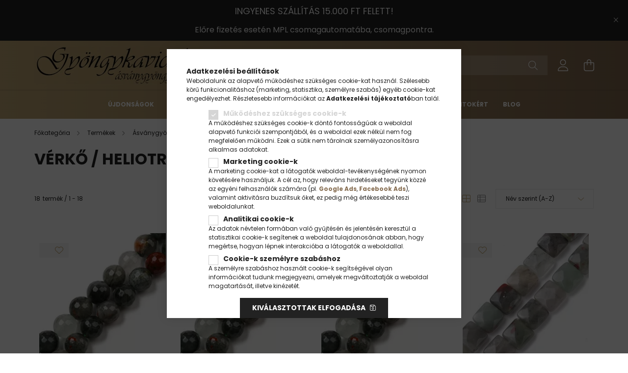

--- FILE ---
content_type: text/html; charset=UTF-8
request_url: https://gyongykavics.hu/spl/895149/Verko-Heliotrop
body_size: 22171
content:
<!DOCTYPE html>
<html lang="hu">
<head>
    <meta charset="utf-8">
<meta name="description" content="Vérkő / Heliotróp , Ásványgyöngyök szemenként, Termékek, Ásvány gyöngyökből készült ékszerek, fülbevalók, karkötők, nyakláncok">
<meta name="robots" content="index, follow">
<meta http-equiv="X-UA-Compatible" content="IE=Edge">
<meta property="og:site_name" content="Gyöngykavics webáruház" />
<meta property="og:title" content="Vérkő / Heliotróp - Ásványgyöngyök szemenként - Termékek - Á">
<meta property="og:description" content="Vérkő / Heliotróp , Ásványgyöngyök szemenként, Termékek, Ásvány gyöngyökből készült ékszerek, fülbevalók, karkötők, nyakláncok">
<meta property="og:type" content="website">
<meta property="og:url" content="https://gyongykavics.hu/spl/895149/Verko-Heliotrop">
<meta property="og:image" content="https://scontent-vie1-1.xx.fbcdn.net/v/t1.0-9/42946592_295034164429592_3113964152750604288_n.jpg?_nc">
<meta name="google-site-verification" content="EZg58wJBk70wxbXEBkaVKSslQa_oBCsGVT6Mau-aOSo">
<meta name="mobile-web-app-capable" content="yes">
<meta name="apple-mobile-web-app-capable" content="yes">
<meta name="MobileOptimized" content="320">
<meta name="HandheldFriendly" content="true">

<title>Vérkő / Heliotróp - Ásványgyöngyök szemenként - Termékek - Á</title>


<script>
var service_type="shop";
var shop_url_main="https://gyongykavics.hu";
var actual_lang="hu";
var money_len="0";
var money_thousend=" ";
var money_dec=",";
var shop_id=34735;
var unas_design_url="https:"+"/"+"/"+"gyongykavics.hu"+"/"+"!common_design"+"/"+"custom"+"/"+"gyongykavics.unas.hu"+"/";
var unas_design_code='0';
var unas_base_design_code='2100';
var unas_design_ver=4;
var unas_design_subver=4;
var unas_shop_url='https://gyongykavics.hu';
var responsive="yes";
var config_plus=new Array();
config_plus['product_tooltip']=1;
config_plus['cart_redirect']=2;
config_plus['money_type']='Ft';
config_plus['money_type_display']='Ft';
var lang_text=new Array();

var UNAS = UNAS || {};
UNAS.shop={"base_url":'https://gyongykavics.hu',"domain":'gyongykavics.hu',"username":'gyongykavics.unas.hu',"id":34735,"lang":'hu',"currency_type":'Ft',"currency_code":'HUF',"currency_rate":'1',"currency_length":0,"base_currency_length":0,"canonical_url":'https://gyongykavics.hu/spl/895149/Verko-Heliotrop'};
UNAS.design={"code":'0',"page":'product_list'};
UNAS.api_auth="52c767d436e0659fe14abfb7772c38f1";
UNAS.customer={"email":'',"id":0,"group_id":0,"without_registration":0};
UNAS.shop["category_id"]="895149";
UNAS.shop["only_private_customer_can_purchase"] = false;
 

UNAS.text = {
    "button_overlay_close": `Bezár`,
    "popup_window": `Felugró ablak`,
    "list": `lista`,
    "is_opened": `megnyitva`,
    "is_closed": `bezárva`,
    "consent_granted": `hozzájárulás megadva`,
    "consent_rejected": `hozzájárulás elutasítva`,
    "field_is_incorrect": `mező hibás`,
    "error_title": `Hiba!`,
    "product_variants": `termék változatok`,
    "product_added_to_cart": `A termék a kosárba került`,
    "product_added_to_cart_with_qty_problem": `A termékből csak [qty_added_to_cart] [qty_unit] került kosárba`,
    "product_removed_from_cart": `A termék törölve a kosárból`,
    "reg_title_name": `Név`,
    "reg_title_company_name": `Cégnév`,
    "number_of_items_in_cart": `Kosárban lévő tételek száma`,
    "cart_is_empty": `A kosár üres`,
    "cart_updated": `A kosár frissült`
};


UNAS.text["delete_from_favourites"]= `Törlés a kedvencek közül`;
UNAS.text["add_to_favourites"]= `Kedvencekhez`;






window.lazySizesConfig=window.lazySizesConfig || {};
window.lazySizesConfig.loadMode=1;
window.lazySizesConfig.loadHidden=false;

window.dataLayer = window.dataLayer || [];
function gtag(){dataLayer.push(arguments)};
gtag('js', new Date());
</script>

<script src="https://gyongykavics.hu/!common_packages/jquery/jquery-3.2.1.js?mod_time=1759314984"></script>
<script src="https://gyongykavics.hu/!common_packages/jquery/plugins/migrate/migrate.js?mod_time=1759314984"></script>
<script src="https://gyongykavics.hu/!common_packages/jquery/plugins/autocomplete/autocomplete.js?mod_time=1759314984"></script>
<script src="https://gyongykavics.hu/!common_packages/jquery/plugins/tools/overlay/overlay.js?mod_time=1759314984"></script>
<script src="https://gyongykavics.hu/!common_packages/jquery/plugins/tools/toolbox/toolbox.expose.js?mod_time=1759314984"></script>
<script src="https://gyongykavics.hu/!common_packages/jquery/plugins/lazysizes/lazysizes.min.js?mod_time=1759314984"></script>
<script src="https://gyongykavics.hu/!common_packages/jquery/plugins/lazysizes/plugins/bgset/ls.bgset.min.js?mod_time=1759314984"></script>
<script src="https://gyongykavics.hu/!common_packages/jquery/own/shop_common/exploded/common.js?mod_time=1763470848"></script>
<script src="https://gyongykavics.hu/!common_packages/jquery/own/shop_common/exploded/common_overlay.js?mod_time=1759314984"></script>
<script src="https://gyongykavics.hu/!common_packages/jquery/own/shop_common/exploded/common_shop_popup.js?mod_time=1759314984"></script>
<script src="https://gyongykavics.hu/!common_packages/jquery/own/shop_common/exploded/page_product_list.js?mod_time=1759314984"></script>
<script src="https://gyongykavics.hu/!common_packages/jquery/own/shop_common/exploded/function_favourites.js?mod_time=1759314984"></script>
<script src="https://gyongykavics.hu/!common_packages/jquery/own/shop_common/exploded/function_recommend.js?mod_time=1759314984"></script>
<script src="https://gyongykavics.hu/!common_packages/jquery/own/shop_common/exploded/function_product_print.js?mod_time=1759314984"></script>
<script src="https://gyongykavics.hu/!common_packages/jquery/own/shop_common/exploded/function_product_subscription.js?mod_time=1759314984"></script>
<script src="https://gyongykavics.hu/!common_packages/jquery/own/shop_common/exploded/function_param_filter.js?mod_time=1759314984"></script>
<script src="https://gyongykavics.hu/!common_packages/jquery/own/shop_common/exploded/function_infinite_scroll.js?mod_time=1759314984"></script>
<script src="https://gyongykavics.hu/!common_packages/jquery/plugins/hoverintent/hoverintent.js?mod_time=1759314984"></script>
<script src="https://gyongykavics.hu/!common_packages/jquery/own/shop_tooltip/shop_tooltip.js?mod_time=1759314984"></script>
<script src="https://gyongykavics.hu/!common_packages/jquery/plugins/waypoints/waypoints-4.0.0.js?mod_time=1759314984"></script>
<script src="https://gyongykavics.hu/!common_packages/jquery/plugins/responsive_menu/responsive_menu-unas.js?mod_time=1759314984"></script>
<script src="https://gyongykavics.hu/!common_design/base/002100/main.js?mod_time=1759314986"></script>
<script src="https://gyongykavics.hu/!common_packages/jquery/plugins/flickity/v3/flickity.pkgd.min.js?mod_time=1759314984"></script>
<script src="https://gyongykavics.hu/!common_packages/jquery/plugins/toastr/toastr.min.js?mod_time=1759314984"></script>
<script src="https://gyongykavics.hu/!common_packages/jquery/plugins/tippy/popper-2.4.4.min.js?mod_time=1759314984"></script>
<script src="https://gyongykavics.hu/!common_packages/jquery/plugins/tippy/tippy-bundle.umd.min.js?mod_time=1759314984"></script>

<link href="https://gyongykavics.hu/temp/shop_34735_1e45dac516d97c99f869a35cd83283f5.css?mod_time=1763631712" rel="stylesheet" type="text/css">

<link href="https://gyongykavics.hu/spl/895149/Verko-Heliotrop" rel="canonical">
<link rel="apple-touch-icon" href="https://gyongykavics.hu/shop_ordered/34735/pic/apple-touch-icon.png" sizes="180x180">
<link id="favicon-16x16" rel="icon" type="image/png" href="https://gyongykavics.hu/shop_ordered/34735/pic/favicon-16x16.png" sizes="16x16">
<link id="favicon-32x32" rel="icon" type="image/png" href="https://gyongykavics.hu/shop_ordered/34735/pic/favicon-32x32.png" sizes="32x32">
<link id="favicon-96x96" rel="icon" type="image/png" href="https://gyongykavics.hu/shop_ordered/34735/pic/android-chrome-96x96.png" sizes="96x96">
<link id="favicon-192x192" rel="icon" type="image/png" href="https://gyongykavics.hu/shop_ordered/34735/pic/android-chrome-192x192.png" sizes="192x192">
<script>
        var google_consent=1;
    
        gtag('consent', 'default', {
           'ad_storage': 'denied',
           'ad_user_data': 'denied',
           'ad_personalization': 'denied',
           'analytics_storage': 'denied',
           'functionality_storage': 'denied',
           'personalization_storage': 'denied',
           'security_storage': 'granted'
        });

    
        gtag('consent', 'update', {
           'ad_storage': 'denied',
           'ad_user_data': 'denied',
           'ad_personalization': 'denied',
           'analytics_storage': 'denied',
           'functionality_storage': 'denied',
           'personalization_storage': 'denied',
           'security_storage': 'granted'
        });

        </script>
        <script>
    var google_analytics=1;

            gtag('event', 'view_item_list', {
              "currency": "HUF",
              "items": [
                                        {
                          "item_id": "fazettaltverko10sz",
                          "item_name": "Fazettált Vérkő Heliotróp Ásványgyöngy 10mm",
                                                    "item_category": "Termékek/Ásványgyöngyök szemenként/Vérkő / Heliotróp ",                          "price": '149',
                          "list_position": 1,
                          "list_name": 'Termékek/Ásványgyöngyök szemenként/Vérkő / Heliotróp '
                      }
                    ,                      {
                          "item_id": "fazettaltverko6sz",
                          "item_name": "Fazettált Vérkő Heliotróp Ásványgyöngy 6mm",
                                                    "item_category": "Termékek/Ásványgyöngyök szemenként/Vérkő / Heliotróp ",                          "price": '92',
                          "list_position": 2,
                          "list_name": 'Termékek/Ásványgyöngyök szemenként/Vérkő / Heliotróp '
                      }
                    ,                      {
                          "item_id": "fazettaltverko8sz",
                          "item_name": "Fazettált Vérkő Heliotróp Ásványgyöngy 8mm",
                                                    "item_category": "Termékek/Ásványgyöngyök szemenként/Vérkő / Heliotróp ",                          "price": '97',
                          "list_position": 3,
                          "list_name": 'Termékek/Ásványgyöngyök szemenként/Vérkő / Heliotróp '
                      }
                    ,                      {
                          "item_id": "fazettaltlaposkockaverko10sz",
                          "item_name": "  Fazettált Vérkő Heliotróp Lapos Kocka Ásványgyöngy 10x10x5mm",
                                                    "item_category": "Termékek/Ásványgyöngyök szemenként/Vérkő / Heliotróp ",                          "price": '249',
                          "list_position": 4,
                          "list_name": 'Termékek/Ásványgyöngyök szemenként/Vérkő / Heliotróp '
                      }
                    ,                      {
                          "item_id": "indianindiaiverkoheliotrop10sz",
                          "item_name": "Indián / Indiai Vérkő Heliotróp Ásványgyöngy 10mm",
                                                    "item_category": "Termékek/Ásványgyöngyök szemenként/Vérkő / Heliotróp ",                          "price": '157',
                          "list_position": 5,
                          "list_name": 'Termékek/Ásványgyöngyök szemenként/Vérkő / Heliotróp '
                      }
                    ,                      {
                          "item_id": "indianindiaiverko6sz",
                          "item_name": "Indián / Indiai Vérkő Heliotróp Ásványgyöngy 6mm",
                                                    "item_category": "Termékek/Ásványgyöngyök szemenként/Vérkő / Heliotróp ",                          "price": '61',
                          "list_position": 6,
                          "list_name": 'Termékek/Ásványgyöngyök szemenként/Vérkő / Heliotróp '
                      }
                    ,                      {
                          "item_id": "indianindiaiverko8sz",
                          "item_name": "Indián / Indiai Vérkő Heliotróp Ásványgyöngy 8mm",
                                                    "item_category": "Termékek/Ásványgyöngyök szemenként/Vérkő / Heliotróp ",                          "price": '88',
                          "list_position": 7,
                          "list_name": 'Termékek/Ásványgyöngyök szemenként/Vérkő / Heliotróp '
                      }
                    ,                      {
                          "item_id": "mattverko10sz",
                          "item_name": "Matt Vérkő Heliotróp Ásványgyöngy  10mm",
                                                    "item_category": "Termékek/Ásványgyöngyök szemenként/Vérkő / Heliotróp ",                          "price": '81',
                          "list_position": 8,
                          "list_name": 'Termékek/Ásványgyöngyök szemenként/Vérkő / Heliotróp '
                      }
                    ,                      {
                          "item_id": "mattverko6sz",
                          "item_name": "Matt Vérkő Heliotróp Ásványgyöngy 6mm",
                                                    "item_category": "Termékek/Ásványgyöngyök szemenként/Vérkő / Heliotróp ",                          "price": '45',
                          "list_position": 9,
                          "list_name": 'Termékek/Ásványgyöngyök szemenként/Vérkő / Heliotróp '
                      }
                    ,                      {
                          "item_id": "mattverko8sz",
                          "item_name": "Matt Vérkő Heliotróp Ásványgyöngy 8mm",
                                                    "item_category": "Termékek/Ásványgyöngyök szemenként/Vérkő / Heliotróp ",                          "price": '64',
                          "list_position": 10,
                          "list_name": 'Termékek/Ásványgyöngyök szemenként/Vérkő / Heliotróp '
                      }
                    ,                      {
                          "item_id": "verko4sz2",
                          "item_name": "Vérkő Heliotróp (2) Ásványgyöngy 4mm",
                                                    "item_category": "Termékek/Ásványgyöngyök szemenként/Vérkő / Heliotróp ",                          "price": '31',
                          "list_position": 11,
                          "list_name": 'Termékek/Ásványgyöngyök szemenként/Vérkő / Heliotróp '
                      }
                    ,                      {
                          "item_id": "verko6sz2",
                          "item_name": "Vérkő Heliotróp (2) Ásványgyöngy 6mm",
                                                    "item_category": "Termékek/Ásványgyöngyök szemenként/Vérkő / Heliotróp ",                          "price": '40',
                          "list_position": 12,
                          "list_name": 'Termékek/Ásványgyöngyök szemenként/Vérkő / Heliotróp '
                      }
                    ,                      {
                          "item_id": "verko8sz2",
                          "item_name": "Vérkő Heliotróp (2) Ásványgyöngy 8mm",
                                                    "item_category": "Termékek/Ásványgyöngyök szemenként/Vérkő / Heliotróp ",                          "price": '55',
                          "list_position": 13,
                          "list_name": 'Termékek/Ásványgyöngyök szemenként/Vérkő / Heliotróp '
                      }
                    ,                      {
                          "item_id": "verko10sz",
                          "item_name": "Vérkő Heliotróp Ásványgyöngy  10mm",
                                                    "item_category": "Termékek/Ásványgyöngyök szemenként/Vérkő / Heliotróp ",                          "price": '88',
                          "list_position": 14,
                          "list_name": 'Termékek/Ásványgyöngyök szemenként/Vérkő / Heliotróp '
                      }
                    ,                      {
                          "item_id": "verko6sz",
                          "item_name": "Vérkő Heliotróp Ásványgyöngy  6mm",
                                                    "item_category": "Termékek/Ásványgyöngyök szemenként/Vérkő / Heliotróp ",                          "price": '45',
                          "list_position": 15,
                          "list_name": 'Termékek/Ásványgyöngyök szemenként/Vérkő / Heliotróp '
                      }
                    ,                      {
                          "item_id": "verko8sz",
                          "item_name": "Vérkő Heliotróp Ásványgyöngy  8mm",
                                                    "item_category": "Termékek/Ásványgyöngyök szemenként/Vérkő / Heliotróp ",                          "price": '58',
                          "list_position": 16,
                          "list_name": 'Termékek/Ásványgyöngyök szemenként/Vérkő / Heliotróp '
                      }
                    ,                      {
                          "item_id": "verko12sz",
                          "item_name": "Vérkő Heliotróp Ásványgyöngy 12mm",
                                                    "item_category": "Termékek/Ásványgyöngyök szemenként/Vérkő / Heliotróp ",                          "price": '175',
                          "list_position": 17,
                          "list_name": 'Termékek/Ásványgyöngyök szemenként/Vérkő / Heliotróp '
                      }
                    ,                      {
                          "item_id": "verko4sz",
                          "item_name": "Vérkő Heliotróp Ásványgyöngy 4mm",
                                                    "item_category": "Termékek/Ásványgyöngyök szemenként/Vérkő / Heliotróp ",                          "price": '36',
                          "list_position": 18,
                          "list_name": 'Termékek/Ásványgyöngyök szemenként/Vérkő / Heliotróp '
                      }
                                  ],
              'non_interaction': true
        });
           </script>
   <script async src="https://www.googletagmanager.com/gtag/js?id=AW-983276295"></script>        <script>
        gtag('config', 'AW-983276295',{'allow_enhanced_conversions':true});
                </script>
            <script>
        var google_ads=1;

                gtag('event','remarketing', {
            'ecomm_pagetype': 'category',
            'ecomm_prodid': ["fazettaltverko10sz","fazettaltverko6sz","fazettaltverko8sz","fazettaltlaposkockaverko10sz","indianindiaiverkoheliotrop10sz","indianindiaiverko6sz","indianindiaiverko8sz","mattverko10sz","mattverko6sz","mattverko8sz","verko4sz2","verko6sz2","verko8sz2","verko10sz","verko6sz","verko8sz","verko12sz","verko4sz"]        });
            </script>
        <!-- Google Tag Manager -->
    <script>(function(w,d,s,l,i){w[l]=w[l]||[];w[l].push({'gtm.start':
            new Date().getTime(),event:'gtm.js'});var f=d.getElementsByTagName(s)[0],
            j=d.createElement(s),dl=l!='dataLayer'?'&l='+l:'';j.async=true;j.src=
            'https://www.googletagmanager.com/gtm.js?id='+i+dl;f.parentNode.insertBefore(j,f);
        })(window,document,'script','dataLayer','GTM-N7TLHXV6');</script>
    <!-- End Google Tag Manager -->

    

    <meta content="width=device-width, initial-scale=1.0" name="viewport" />
    <link rel="preconnect" href="https://fonts.gstatic.com">
    <link rel="preload" href="https://fonts.googleapis.com/css2?family=Poppins:wght@400;700&display=swap" as="style" />
    <link rel="stylesheet" href="https://fonts.googleapis.com/css2?family=Poppins:wght@400;700&display=swap" media="print" onload="this.media='all'">
    <noscript>
        <link rel="stylesheet" href="https://fonts.googleapis.com/css2?family=Poppins:wght@400;700&display=swap" />
    </noscript>
    
    
    
    
    

    
    
    
            
        
        
        
        
        
    
    
</head>




<body class='design_ver4 design_subver1 design_subver2 design_subver3 design_subver4' id="ud_shop_art">
    <!-- Google Tag Manager (noscript) -->
    <noscript><iframe src="https://www.googletagmanager.com/ns.html?id=GTM-N7TLHXV6"
                      height="0" width="0" style="display:none;visibility:hidden"></iframe></noscript>
    <!-- End Google Tag Manager (noscript) -->
    <div id="image_to_cart" style="display:none; position:absolute; z-index:100000;"></div>
<div class="overlay_common overlay_warning" id="overlay_cart_add"></div>
<script>$(document).ready(function(){ overlay_init("cart_add",{"onBeforeLoad":false}); });</script>
<div class="overlay_common overlay_ok" id="overlay_cart_add_ok"></div>
<script>$(document).ready(function(){ overlay_init("cart_add_ok",[]); });</script>
<div class="overlay_common overlay_dialog" id="overlay_save_filter"></div>
<script>$(document).ready(function(){ overlay_init("save_filter",{"closeOnEsc":true,"closeOnClick":true}); });</script>
<div id="overlay_login_outer"></div>	
	<script>
	$(document).ready(function(){
	    var login_redir_init="";

		$("#overlay_login_outer").overlay({
			onBeforeLoad: function() {
                var login_redir_temp=login_redir_init;
                if (login_redir_act!="") {
                    login_redir_temp=login_redir_act;
                    login_redir_act="";
                }

									$.ajax({
						type: "GET",
						async: true,
						url: "https://gyongykavics.hu/shop_ajax/ajax_popup_login.php",
						data: {
							shop_id:"34735",
							lang_master:"hu",
                            login_redir:login_redir_temp,
							explicit:"ok",
							get_ajax:"1"
						},
						success: function(data){
							$("#overlay_login_outer").html(data);
							if (unas_design_ver >= 5) $("#overlay_login_outer").modal('show');
							$('#overlay_login1 input[name=shop_pass_login]').keypress(function(e) {
								var code = e.keyCode ? e.keyCode : e.which;
								if(code.toString() == 13) {		
									document.form_login_overlay.submit();		
								}	
							});	
						}
					});
								},
			top: 50,
			mask: {
	color: "#000000",
	loadSpeed: 200,
	maskId: "exposeMaskOverlay",
	opacity: 0.7
},
			closeOnClick: (config_plus['overlay_close_on_click_forced'] === 1),
			onClose: function(event, overlayIndex) {
				$("#login_redir").val("");
			},
			load: false
		});
		
			});
	function overlay_login() {
		$(document).ready(function(){
			$("#overlay_login_outer").overlay().load();
		});
	}
	function overlay_login_remind() {
        if (unas_design_ver >= 5) {
            $("#overlay_remind").overlay().load();
        } else {
            $(document).ready(function () {
                $("#overlay_login_outer").overlay().close();
                setTimeout('$("#overlay_remind").overlay().load();', 250);
            });
        }
	}

    var login_redir_act="";
    function overlay_login_redir(redir) {
        login_redir_act=redir;
        $("#overlay_login_outer").overlay().load();
    }
	</script>  
	<div class="overlay_common overlay_info" id="overlay_remind"></div>
<script>$(document).ready(function(){ overlay_init("remind",[]); });</script>

	<script>
    	function overlay_login_error_remind() {
		$(document).ready(function(){
			load_login=0;
			$("#overlay_error").overlay().close();
			setTimeout('$("#overlay_remind").overlay().load();', 250);	
		});
	}
	</script>  
	<div class="overlay_common overlay_info" id="overlay_newsletter"></div>
<script>$(document).ready(function(){ overlay_init("newsletter",[]); });</script>

<script>
function overlay_newsletter() {
    $(document).ready(function(){
        $("#overlay_newsletter").overlay().load();
    });
}
</script>
<div class="overlay_common overlay_info" id="overlay_product_subscription"></div>
<script>$(document).ready(function(){ overlay_init("product_subscription",[]); });</script>
<div class="overlay_common overlay_error" id="overlay_script"></div>
<script>$(document).ready(function(){ overlay_init("script",[]); });</script>
    <script>
    $(document).ready(function() {
        $.ajax({
            type: "GET",
            url: "https://gyongykavics.hu/shop_ajax/ajax_stat.php",
            data: {master_shop_id:"34735",get_ajax:"1"}
        });
    });
    </script>
    

<div id="container" class="no-slideshow  page_shop_art_895149 filter-not-exists">
            <header class="header position-relative">
                        <div class="js-element nanobar js-nanobar" data-element-name="header_text_section_1">
            <div class="header_text_section_1 nanobar__inner text-center">
                                    <p><span style="font-size: 18px;">INGYENES SZÁLLÍTÁS 15.000 FT FELETT!</span></p>
<p><span style="font-size: 18px;"> <span style="font-size: 16px;">Előre fizetés esetén MPL csomagautomatába, csomagpontra.</span></span></p>
                                <button type="button" class="btn nanobar__btn-close" onclick="closeNanobar(this,'header_text_section_1_hide','session');" aria-label="Bezár" title="Bezár">
                    <span class="icon--close"></span>
                </button>
            </div>
        </div>
    
            <div class="header-inner">
                <div class="header-container container">
                    <div class="row gutters-5 flex-nowrap justify-content-center align-items-center">
                            <div id="header_logo_img" class="js-element logo col-auto flex-shrink-1 order-2 order-xl-1" data-element-name="header_logo">
        <div class="header_logo-img-container">
            <div class="header_logo-img-wrapper">
                                                            <a href="https://gyongykavics.hu/">                        <picture>
                                                            <source media="(max-width: 575.98px)" srcset="https://gyongykavics.hu/!common_design/custom/gyongykavics.unas.hu/element/layout_hu_header_logo-300x80_1_small.webp?time=1736425746 380w, https://gyongykavics.hu/shop_pic.php?data=[base64]%3D&time=1736425746 380w" sizes="380px"/>
                                                                                        <source media="(max-width: 991.98px)" srcset="https://gyongykavics.hu/!common_design/custom/gyongykavics.unas.hu/element/layout_hu_header_logo-300x80_1_large.webp?time=1736425746 380w, https://gyongykavics.hu/shop_pic.php?data=[base64]%3D&time=1736425746 380w" sizes="380px"/>
                                                        <img                                  src="https://gyongykavics.hu/!common_design/custom/gyongykavics.unas.hu/element/layout_hu_header_logo-300x80_1_default.webp?time=1736425746"
                                 srcset="https://gyongykavics.hu/!common_design/custom/gyongykavics.unas.hu/element/layout_hu_header_logo-300x80_1_default.webp?time=1736425746 1x, https://gyongykavics.hu/!common_design/custom/gyongykavics.unas.hu/element/layout_hu_header_logo-300x80_1_default_retina.webp?time=1736425746 2x"
                                 alt="Gyöngykavics webáruház"/>
                        </picture>
                        </a>                                                </div>
        </div>
    </div>


                        <div class="header__left col-auto col-xl order-1 order-xl-2">
                            <div class="d-flex align-items-center justify-content-center">
                                <button type="button" class="hamburger__btn js-hamburger-btn dropdown--btn d-xl-none" id="hamburger__btn" aria-label="hamburger button" data-btn-for=".hamburger__dropdown">
                                    <span class="hamburger__btn-icon icon--hamburger"></span>
                                </button>
                                    <div class="js-element header_text_section_2 d-none d-xl-block" data-element-name="header_text_section_2">
        <div class="element__content ">
                            <div class="element__html slide-1"><p>Kérdése van?</p>
<p>Tel.: +36304709889</p>
<p>e-mail: info@gyongykavics.hu</p></div>
                    </div>
    </div>

                            </div>
                        </div>

                        <div class="header__right col col-xl-auto order-3 py-3 py-lg-5">
                            <div class="d-flex align-items-center justify-content-end">
                                
                                
                                <div class="search-open-btn d-block d-lg-none icon--search text-center" onclick="toggleSearch();"></div>
                                <div class="search__container">
                                    <div class="search-box position-relative ml-auto container px-0 browser-is-chrome" id="box_search_content">
    <form name="form_include_search" id="form_include_search" action="https://gyongykavics.hu/shop_search.php" method="get">
        <div class="box-search-group mb-0">
            <input data-stay-visible-breakpoint="992" name="search" id="box_search_input" value=""
                   aria-label="Keresés" pattern=".{3,100}" title="Hosszabb kereső kifejezést írjon be!" placeholder="Keresés"
                   type="text" maxlength="100" class="ac_input form-control js-search-input" autocomplete="off" required            >
            <div class="search-box__search-btn-outer input-group-append" title="Keresés">
                <button class="search-btn" aria-label="Keresés">
                    <span class="search-btn-icon icon--search"></span>
                </button>
            </div>
            <div class="search__loading">
                <div class="loading-spinner--small"></div>
            </div>
        </div>
        <div class="search-box__mask"></div>
    </form>
    <div class="ac_results"></div>
</div>
<script>
    $(document).ready(function(){
        $(document).on('smartSearchInputLoseFocus', function(){
            if ($('.js-search-smart-autocomplete').length>0) {
                setTimeout(function(){
                    let height = $(window).height() - ($('.js-search-smart-autocomplete').offset().top - $(window).scrollTop()) - 20;
                    $('.search-smart-autocomplete').css('max-height', height + 'px');
                }, 300);
            }
        });
    });
</script>



                                </div>
                                <div class="profil__container">
                                                <div class="profile">
            <button type="button" class="profile__btn js-profile-btn dropdown--btn" id="profile__btn" data-orders="https://gyongykavics.hu/shop_order_track.php" aria-label="profile button" data-btn-for=".profile__dropdown">
                <span class="profile__btn-icon icon--head"></span>
            </button>
        </div>
    
                                </div>
                                <div class="cart-box__container pr-3 pr-xl-0">
                                    <button class="cart-box__btn dropdown--btn" aria-label="cart button" type="button" data-btn-for=".cart-box__dropdown">
                                        <span class="cart-box__btn-icon icon--cart">
                                                <span id='box_cart_content' class='cart-box'>            </span>
                                        </span>
                                    </button>
                                </div>
                            </div>
                        </div>
                    </div>
                </div>
            </div>
                            <div class="header-menus d-none d-xl-block">
                    <div class="container text-center position-relative">
                        <ul class="main-menus d-none d-lg-flex justify-content-center text-left js-main-menus-content cat-menus level-0 plus-menus level-0" data-level="0">
                                <li class='cat-menu  is-spec-item js-cat-menu-new' data-id="new">

        <span class="cat-menu__name font-weight-bold">
                            <a class='cat-menu__link font-weight-bold' href='https://gyongykavics.hu/shop_artspec.php?artspec=2' >
                            Újdonságok            </a>
        </span>

            </li>

<script>
    $(document).ready(function () {
                    $('.cat-menu.has-child').hoverIntent({
                over: function () {
                    $(this).addClass('is-opened');
                    $('html').addClass('cat-level-0-is-opened');
                },
                out: function () {
                    $(this).removeClass('is-opened');
                    $('html').removeClass('cat-level-0-is-opened');
                },
                interval: 100,
                sensitivity: 10,
                timeout: 250
            });
            });
</script>

                            			<li class="plus-menu" data-id="759070">
			<span class="plus-menu__name font-weight-bold">
									<a class="plus-menu__link" href="https://gyongykavics.hu/Termekek" >
									Termékek
				</a>
			</span>
					</li>
			<li class="plus-menu" data-id="515866">
			<span class="plus-menu__name font-weight-bold">
									<a class="plus-menu__link" href="https://gyongykavics.hu/shop_contact.php?tab=shipping" >
									Információk/Szállítás
				</a>
			</span>
					</li>
			<li class="plus-menu" data-id="775221">
			<span class="plus-menu__name font-weight-bold">
									<a class="plus-menu__link" href="https://gyongykavics.hu/spg/775221/Kedvezmenyek-5-10" >
									Kedvezmények 5-10%
				</a>
			</span>
					</li>
			<li class="plus-menu" data-id="564498">
			<span class="plus-menu__name font-weight-bold">
									<a class="plus-menu__link" href="https://gyongykavics.hu/spg/564498/Regisztralj-A-Pontokert" >
									Regisztrálj A Pontokért
				</a>
			</span>
					</li>
			<li class="plus-menu" data-id="265392">
			<span class="plus-menu__name font-weight-bold">
									<a class="plus-menu__link" href="https://gyongykavics.hu/spg/265392/Blog" >
									Blog
				</a>
			</span>
					</li>
		<script>
		$(document).ready(function () {
							$('.plus-menu.has-child').hoverIntent({
					over: function () {
						$(this).addClass('is-opened');
						$('html').addClass('cat-level-0-is-opened');
					},
					out: function () {
						$(this).removeClass('is-opened');
						$('html').removeClass('cat-level-0-is-opened');
					},
					interval: 100,
					sensitivity: 10,
					timeout: 0
				});
					});
	</script>


                        </ul>
                    </div>
                </div>
                    </header>
    
        <main class="main">
        <div class="container">
            <div class="main__content">
                <div class="row">
                    <div class="col col-rest-content">
                                <nav class="breadcrumb__inner container font-s cat-level-3">
        <span class="breadcrumb__item breadcrumb__home is-clickable">
            <a href="https://gyongykavics.hu/sct/0/" class="breadcrumb-link breadcrumb-home-link" aria-label="Főkategória" title="Főkategória">
                <span class='breadcrumb__text'>Főkategória</span>
            </a>
        </span>
                    <span class="breadcrumb__item">
                                    <a href="https://gyongykavics.hu/Termekek" class="breadcrumb-link">
                        <span class="breadcrumb__text">Termékek</span>
                    </a>
                
                <script>
                    $("document").ready(function(){
                        $(".js-cat-menu-941879").addClass("is-selected");
                    });
                </script>
            </span>
                    <span class="breadcrumb__item visible-on-product-list">
                                    <a href="https://gyongykavics.hu/sct/651582/Asvanygyongyok-szemenkent" class="breadcrumb-link">
                        <span class="breadcrumb__text">Ásványgyöngyök szemenként</span>
                    </a>
                
                <script>
                    $("document").ready(function(){
                        $(".js-cat-menu-651582").addClass("is-selected");
                    });
                </script>
            </span>
                    <span class="breadcrumb__item">
                                    <span class="breadcrumb__text">Vérkő / Heliotróp </span>
                
                <script>
                    $("document").ready(function(){
                        $(".js-cat-menu-895149").addClass("is-selected");
                    });
                </script>
            </span>
            </nav>
                        <div class="main__title">
    <div class="container">
        <h1 class="main-title">Vérkő / Heliotróp </h1>
    </div>
</div>

                        <div class="page_content_outer">
                            <div id="page_art_content" class="page_content">
    
    
    
                    
    <script>
<!--
function artlist_formsubmit_artlist(cikkname) {
   cart_add(cikkname,"artlist_");
}
$(document).ready(function(){
	select_base_price("artlist_fazettaltverko10sz",0);
	
	select_base_price("artlist_fazettaltverko6sz",0);
	
	select_base_price("artlist_fazettaltverko8sz",0);
	
	select_base_price("artlist_fazettaltlaposkockaverko10sz",0);
	
	select_base_price("artlist_indianindiaiverkoheliotrop10sz",0);
	
	select_base_price("artlist_indianindiaiverko6sz",0);
	
	select_base_price("artlist_indianindiaiverko8sz",0);
	
	select_base_price("artlist_mattverko10sz",0);
	
	select_base_price("artlist_mattverko6sz",0);
	
	select_base_price("artlist_mattverko8sz",0);
	
	select_base_price("artlist_verko4sz2",0);
	
	select_base_price("artlist_verko6sz2",0);
	
	select_base_price("artlist_verko8sz2",0);
	
	select_base_price("artlist_verko10sz",0);
	
	select_base_price("artlist_verko6sz",0);
	
	select_base_price("artlist_verko8sz",0);
	
	select_base_price("artlist_verko12sz",0);
	
	select_base_price("artlist_verko4sz",0);
	
});
// -->
</script>


            <div id='page_artlist_content' class="page_content list-type--1">
        <div class="product-list-wrapper">                             <div class="paging-sorting-ordering">
                <div class="row gutters-10 align-items-center">

                    <div class="col-auto product-num-col font-s py-3">
                        <span class="product-num">18</span><span class="product-num__text">termék</span>
                                                <span class="product-num__start">1</span><span class="product-num__end">18</span>
                                            </div>

                                            <div class="viewing-sorting--top order-md-3 col-auto d-flex align-items-center my-3 ml-auto">
                                                    <div class="view--top flex-shrink-0 mr-4">
                                <button title="Nézet 1" type="button" class="view__btn view__btn--1 is-selected"></button>
                                <button title="Nézet 2" type="button" class="view__btn view__btn--2" onclick="location.href=location_href_with_get('change_page_design=2')"></button>
                            </div>
                                                                            <div class="order--top flex-shrink-0">
                                <form name="form_art_order1" method="post">
<input name="art_order_sent" value="ok" type="hidden">

                                <div class="order__select-outer form-select-group" title="Sorrend">
                                    <select name="new_art_order" onchange="document.form_art_order1.submit();" class="form-control" id="new_art_order_top">
                                                                                    <option value="popular" >Népszerűség szerint</option>
                                                                                    <option value="name" selected="selected">Név szerint (A-Z)</option>
                                                                                    <option value="name_desc" >Név szerint (Z-A)</option>
                                                                                    <option value="price" >Ár szerint növekvő</option>
                                                                                    <option value="price_desc" >Ár szerint csökkenő</option>
                                                                                    <option value="time_desc" >Felvitel szerint (legutolsó az első)</option>
                                                                                    <option value="time" >Felvitel szerint (legkorábbi az első)</option>
                                                                            </select>
                                </div>
                                </form>

                            </div>
                                                </div>
                    
                                    </div>
            </div>
            
                        <div  class="page_artlist_list row gutters-10 gutters-xl-5 products js-products type--1">
            
                                






 		
				

	
	


												
			<article class="col-6 col-md-4 col-xl-3  product js-product  page_artlist_sku_fazettaltverko10sz" id="page_artlist_artlist_fazettaltverko10sz" data-sku="fazettaltverko10sz">
				<div class="product__inner-wrap">
					<div class="product__inner position-relative">
						<div class="product__badges">
																																		<div class='product__func-btn favourites-btn page_artlist_func_favourites_fazettaltverko10sz page_artdet_func_favourites_fazettaltverko10sz page_artdet_func_favourites_outer_fazettaltverko10sz' id='page_artlist_func_favourites_fazettaltverko10sz' onclick='add_to_favourites("","fazettaltverko10sz","page_artlist_func_favourites_fazettaltverko10sz","page_artlist_func_favourites_outer_fazettaltverko10sz","1333500036");'>
											<div class="product__func-icon favourites__icon icon--favo text-primary d-inline-block" data-tippy="Kedvencekhez"></div>
										</div>
																																																																																	</div>
														<div class="product__img-outer">
							<div class="product__img-wrap product-img-wrapper">
																		<a class="product_link_normal" data-sku="fazettaltverko10sz" href="https://gyongykavics.hu/Fazettalt-Verko-Heliotrop-Asvanygyongy-10mm" title="Fazettált Vérkő Heliotróp Ásványgyöngy 10mm">
									<picture>
																					<source data-srcset="https://gyongykavics.hu/img/34735/fazettaltverko10sz/155x155,r/fazettaltverko10sz.webp?time=1755526652 1x, https://gyongykavics.hu/img/34735/fazettaltverko10sz/310x310,r/fazettaltverko10sz.webp?time=1755526652 2x" media="(max-width: 439.98px)" />
																				<source data-srcset="https://gyongykavics.hu/img/34735/fazettaltverko10sz/275x275,r/fazettaltverko10sz.webp?time=1755526652 1x, https://gyongykavics.hu/img/34735/fazettaltverko10sz/550x550,r/fazettaltverko10sz.webp?time=1755526652 2x" />
										<img class="product__img product-img js-main-img lazyload"
											 src="https://gyongykavics.hu/main_pic/space.gif"
											 data-src="https://gyongykavics.hu/img/34735/fazettaltverko10sz/275x275,r/fazettaltverko10sz.webp?time=1755526652"
											 alt="Fazettált Vérkő Heliotróp Ásványgyöngy 10mm"
											 title="Fazettált Vérkő Heliotróp Ásványgyöngy 10mm"
											 id="main_image_artlist_fazettaltverko10sz"/>
										<div class="loading-spinner"></div>
									</picture>
								</a>
							</div>
																				</div>
														<div class="product__datas">
															<div class="product__review" data-review-count="">
																	</div>
							
							<div class="product__name-wrap">
								<a class="product__name-link product_link_normal" data-sku="fazettaltverko10sz" href="https://gyongykavics.hu/Fazettalt-Verko-Heliotrop-Asvanygyongy-10mm">
									<h2 class="product__name text-uppercase font-weight-bold font-s font-md-m">Fazettált Vérkő Heliotróp Ásványgyöngy 10mm</h2>
								</a>
																	
																								</div>

																						
																								<div class="product__stock mb-4 position-relative only_stock_status on-stock">
										<span class="product__stock-text font-xs font-md-s">
																							<strong>Raktáron</strong>
																					</span>
									</div>
															
															<div class="product__prices-wrap mb-3">
																			<div class="product__prices with-rrp ">
											<div class='product__price-base  font-weight-bold'>
												<span class="product__price-base-value"><span id='price_net_brutto_artlist_fazettaltverko10sz' class='price_net_brutto_artlist_fazettaltverko10sz'>149</span> Ft</span>											</div>
																					</div>
																																																															</div>
							
															<div class="product__main-wrap mt-auto has-buttons row no-gutters">
									<div class="col">																																																																					<button class="product__main-btn btn-primary product__cart-btn btn" onclick="cart_add('fazettaltverko10sz','artlist_');" type="button">Kosárba</button>
																								<input name="db_artlist_fazettaltverko10sz" id="db_artlist_fazettaltverko10sz" type="hidden" value="1" maxlength="7" data-min="1" data-max="999999" data-step="1"/>
																														</div>																			<div class="col-auto function-btns d-none">
																							<div class="product__function-btn product__btn-tooltip js-product-tooltip-click" data-sku="fazettaltverko10sz" data-tippy="Gyorsnézet" aria-label="Gyorsnézet">
													<div class="product__func-icon icon--details"></div>
												</div>
																																</div>
																	</div>
							
																				</div>
					</div>
				</div>

							</article>
												
			<article class="col-6 col-md-4 col-xl-3  product js-product  page_artlist_sku_fazettaltverko6sz" id="page_artlist_artlist_fazettaltverko6sz" data-sku="fazettaltverko6sz">
				<div class="product__inner-wrap">
					<div class="product__inner position-relative">
						<div class="product__badges">
																																		<div class='product__func-btn favourites-btn page_artlist_func_favourites_fazettaltverko6sz page_artdet_func_favourites_fazettaltverko6sz page_artdet_func_favourites_outer_fazettaltverko6sz' id='page_artlist_func_favourites_fazettaltverko6sz' onclick='add_to_favourites("","fazettaltverko6sz","page_artlist_func_favourites_fazettaltverko6sz","page_artlist_func_favourites_outer_fazettaltverko6sz","1333500111");'>
											<div class="product__func-icon favourites__icon icon--favo text-primary d-inline-block" data-tippy="Kedvencekhez"></div>
										</div>
																																																																																	</div>
														<div class="product__img-outer">
							<div class="product__img-wrap product-img-wrapper">
																		<a class="product_link_normal" data-sku="fazettaltverko6sz" href="https://gyongykavics.hu/Fazettalt-Verko-Heliotrop-Asvanygyongy-6mm" title="Fazettált Vérkő Heliotróp Ásványgyöngy 6mm">
									<picture>
																					<source data-srcset="https://gyongykavics.hu/img/34735/fazettaltverko6sz/155x155,r/fazettaltverko6sz.webp?time=1755526706 1x, https://gyongykavics.hu/img/34735/fazettaltverko6sz/310x310,r/fazettaltverko6sz.webp?time=1755526706 2x" media="(max-width: 439.98px)" />
																				<source data-srcset="https://gyongykavics.hu/img/34735/fazettaltverko6sz/275x275,r/fazettaltverko6sz.webp?time=1755526706 1x, https://gyongykavics.hu/img/34735/fazettaltverko6sz/550x550,r/fazettaltverko6sz.webp?time=1755526706 2x" />
										<img class="product__img product-img js-main-img lazyload"
											 src="https://gyongykavics.hu/main_pic/space.gif"
											 data-src="https://gyongykavics.hu/img/34735/fazettaltverko6sz/275x275,r/fazettaltverko6sz.webp?time=1755526706"
											 alt="Fazettált Vérkő Heliotróp Ásványgyöngy 6mm"
											 title="Fazettált Vérkő Heliotróp Ásványgyöngy 6mm"
											 id="main_image_artlist_fazettaltverko6sz"/>
										<div class="loading-spinner"></div>
									</picture>
								</a>
							</div>
																				</div>
														<div class="product__datas">
															<div class="product__review" data-review-count="">
																	</div>
							
							<div class="product__name-wrap">
								<a class="product__name-link product_link_normal" data-sku="fazettaltverko6sz" href="https://gyongykavics.hu/Fazettalt-Verko-Heliotrop-Asvanygyongy-6mm">
									<h2 class="product__name text-uppercase font-weight-bold font-s font-md-m">Fazettált Vérkő Heliotróp Ásványgyöngy 6mm</h2>
								</a>
																	
																								</div>

																						
																								<div class="product__stock mb-4 position-relative only_stock_status on-stock">
										<span class="product__stock-text font-xs font-md-s">
																							<strong>Raktáron</strong>
																					</span>
									</div>
															
															<div class="product__prices-wrap mb-3">
																			<div class="product__prices with-rrp ">
											<div class='product__price-base  font-weight-bold'>
												<span class="product__price-base-value"><span id='price_net_brutto_artlist_fazettaltverko6sz' class='price_net_brutto_artlist_fazettaltverko6sz'>92</span> Ft</span>											</div>
																					</div>
																																																															</div>
							
															<div class="product__main-wrap mt-auto has-buttons row no-gutters">
									<div class="col">																																																																					<button class="product__main-btn btn-primary product__cart-btn btn" onclick="cart_add('fazettaltverko6sz','artlist_');" type="button">Kosárba</button>
																								<input name="db_artlist_fazettaltverko6sz" id="db_artlist_fazettaltverko6sz" type="hidden" value="1" maxlength="7" data-min="1" data-max="999999" data-step="1"/>
																														</div>																			<div class="col-auto function-btns d-none">
																							<div class="product__function-btn product__btn-tooltip js-product-tooltip-click" data-sku="fazettaltverko6sz" data-tippy="Gyorsnézet" aria-label="Gyorsnézet">
													<div class="product__func-icon icon--details"></div>
												</div>
																																</div>
																	</div>
							
																				</div>
					</div>
				</div>

							</article>
												
			<article class="col-6 col-md-4 col-xl-3  product js-product  page_artlist_sku_fazettaltverko8sz" id="page_artlist_artlist_fazettaltverko8sz" data-sku="fazettaltverko8sz">
				<div class="product__inner-wrap">
					<div class="product__inner position-relative">
						<div class="product__badges">
																																		<div class='product__func-btn favourites-btn page_artlist_func_favourites_fazettaltverko8sz page_artdet_func_favourites_fazettaltverko8sz page_artdet_func_favourites_outer_fazettaltverko8sz' id='page_artlist_func_favourites_fazettaltverko8sz' onclick='add_to_favourites("","fazettaltverko8sz","page_artlist_func_favourites_fazettaltverko8sz","page_artlist_func_favourites_outer_fazettaltverko8sz","1333499916");'>
											<div class="product__func-icon favourites__icon icon--favo text-primary d-inline-block" data-tippy="Kedvencekhez"></div>
										</div>
																																																																																	</div>
														<div class="product__img-outer">
							<div class="product__img-wrap product-img-wrapper">
																		<a class="product_link_normal" data-sku="fazettaltverko8sz" href="https://gyongykavics.hu/Fazettalt-Verko-Heliotrop-Asvanygyongy-8mm" title="Fazettált Vérkő Heliotróp Ásványgyöngy 8mm">
									<picture>
																					<source data-srcset="https://gyongykavics.hu/img/34735/fazettaltverko8sz/155x155,r/fazettaltverko8sz.webp?time=1755526598 1x, https://gyongykavics.hu/img/34735/fazettaltverko8sz/310x310,r/fazettaltverko8sz.webp?time=1755526598 2x" media="(max-width: 439.98px)" />
																				<source data-srcset="https://gyongykavics.hu/img/34735/fazettaltverko8sz/275x275,r/fazettaltverko8sz.webp?time=1755526598 1x, https://gyongykavics.hu/img/34735/fazettaltverko8sz/550x550,r/fazettaltverko8sz.webp?time=1755526598 2x" />
										<img class="product__img product-img js-main-img lazyload"
											 src="https://gyongykavics.hu/main_pic/space.gif"
											 data-src="https://gyongykavics.hu/img/34735/fazettaltverko8sz/275x275,r/fazettaltverko8sz.webp?time=1755526598"
											 alt="Fazettált Vérkő Heliotróp Ásványgyöngy 8mm"
											 title="Fazettált Vérkő Heliotróp Ásványgyöngy 8mm"
											 id="main_image_artlist_fazettaltverko8sz"/>
										<div class="loading-spinner"></div>
									</picture>
								</a>
							</div>
																				</div>
														<div class="product__datas">
															<div class="product__review" data-review-count="">
																	</div>
							
							<div class="product__name-wrap">
								<a class="product__name-link product_link_normal" data-sku="fazettaltverko8sz" href="https://gyongykavics.hu/Fazettalt-Verko-Heliotrop-Asvanygyongy-8mm">
									<h2 class="product__name text-uppercase font-weight-bold font-s font-md-m">Fazettált Vérkő Heliotróp Ásványgyöngy 8mm</h2>
								</a>
																	
																								</div>

																						
																								<div class="product__stock mb-4 position-relative only_stock_status on-stock">
										<span class="product__stock-text font-xs font-md-s">
																							<strong>Raktáron</strong>
																					</span>
									</div>
															
															<div class="product__prices-wrap mb-3">
																			<div class="product__prices with-rrp has-sale-price">
											<div class='product__price-base '>
												RRP: <span class="product__price-base-value"><span id='price_net_brutto_artlist_fazettaltverko8sz' class='price_net_brutto_artlist_fazettaltverko8sz'>116</span> Ft</span>&nbsp;<span class="icon--info" data-tippy="Ez a beszállító által legutóbb ajánlott kiskereskedelmi eladási ár."></span>											</div>
																							<div class='product__price-sale font-weight-bold'>
													 
													<span id='price_akcio_brutto_artlist_fazettaltverko8sz' class='price_akcio_brutto_artlist_fazettaltverko8sz'>97</span> Ft
												</div>
																					</div>
																																																															</div>
							
															<div class="product__main-wrap mt-auto has-buttons row no-gutters">
									<div class="col">																																																																					<button class="product__main-btn btn-primary product__cart-btn btn" onclick="cart_add('fazettaltverko8sz','artlist_');" type="button">Kosárba</button>
																								<input name="db_artlist_fazettaltverko8sz" id="db_artlist_fazettaltverko8sz" type="hidden" value="1" maxlength="7" data-min="1" data-max="999999" data-step="1"/>
																														</div>																			<div class="col-auto function-btns d-none">
																							<div class="product__function-btn product__btn-tooltip js-product-tooltip-click" data-sku="fazettaltverko8sz" data-tippy="Gyorsnézet" aria-label="Gyorsnézet">
													<div class="product__func-icon icon--details"></div>
												</div>
																																</div>
																	</div>
							
																				</div>
					</div>
				</div>

							</article>
												
			<article class="col-6 col-md-4 col-xl-3  product js-product  page_artlist_sku_fazettaltlaposkockaverko10sz" id="page_artlist_artlist_fazettaltlaposkockaverko10sz" data-sku="fazettaltlaposkockaverko10sz">
				<div class="product__inner-wrap">
					<div class="product__inner position-relative">
						<div class="product__badges">
																																		<div class='product__func-btn favourites-btn page_artlist_func_favourites_fazettaltlaposkockaverko10sz page_artdet_func_favourites_fazettaltlaposkockaverko10sz page_artdet_func_favourites_outer_fazettaltlaposkockaverko10sz' id='page_artlist_func_favourites_fazettaltlaposkockaverko10sz' onclick='add_to_favourites("","fazettaltlaposkockaverko10sz","page_artlist_func_favourites_fazettaltlaposkockaverko10sz","page_artlist_func_favourites_outer_fazettaltlaposkockaverko10sz","1056592325");'>
											<div class="product__func-icon favourites__icon icon--favo text-primary d-inline-block" data-tippy="Kedvencekhez"></div>
										</div>
																																																																																	</div>
														<div class="product__img-outer">
							<div class="product__img-wrap product-img-wrapper">
																		<a class="product_link_normal" data-sku="fazettaltlaposkockaverko10sz" href="https://gyongykavics.hu/spd/fazettaltlaposkockaverko10sz/Fazettalt-Verko-Heliotrop-Lapos-Kocka-Asvanygyongy" title="  Fazettált Vérkő Heliotróp Lapos Kocka Ásványgyöngy 10x10x5mm">
									<picture>
																					<source data-srcset="https://gyongykavics.hu/img/34735/fazettaltlaposkockaverko10sz/155x155,r/fazettaltlaposkockaverko10sz.webp?time=1727386913 1x, https://gyongykavics.hu/img/34735/fazettaltlaposkockaverko10sz/310x310,r/fazettaltlaposkockaverko10sz.webp?time=1727386913 2x" media="(max-width: 439.98px)" />
																				<source data-srcset="https://gyongykavics.hu/img/34735/fazettaltlaposkockaverko10sz/275x275,r/fazettaltlaposkockaverko10sz.webp?time=1727386913 1x, https://gyongykavics.hu/img/34735/fazettaltlaposkockaverko10sz/550x550,r/fazettaltlaposkockaverko10sz.webp?time=1727386913 2x" />
										<img class="product__img product-img js-main-img lazyload"
											 src="https://gyongykavics.hu/main_pic/space.gif"
											 data-src="https://gyongykavics.hu/img/34735/fazettaltlaposkockaverko10sz/275x275,r/fazettaltlaposkockaverko10sz.webp?time=1727386913"
											 alt="  Fazettált Vérkő Heliotróp Lapos Kocka Ásványgyöngy 10x10x5mm"
											 title="  Fazettált Vérkő Heliotróp Lapos Kocka Ásványgyöngy 10x10x5mm"
											 id="main_image_artlist_fazettaltlaposkockaverko10sz"/>
										<div class="loading-spinner"></div>
									</picture>
								</a>
							</div>
																				</div>
														<div class="product__datas">
															<div class="product__review" data-review-count="">
																	</div>
							
							<div class="product__name-wrap">
								<a class="product__name-link product_link_normal" data-sku="fazettaltlaposkockaverko10sz" href="https://gyongykavics.hu/spd/fazettaltlaposkockaverko10sz/Fazettalt-Verko-Heliotrop-Lapos-Kocka-Asvanygyongy">
									<h2 class="product__name text-uppercase font-weight-bold font-s font-md-m">  Fazettált Vérkő Heliotróp Lapos Kocka Ásványgyöngy 10x10x5mm</h2>
								</a>
																	
																								</div>

																						
																								<div class="product__stock mb-4 position-relative only_stock_status on-stock">
										<span class="product__stock-text font-xs font-md-s">
																							<strong>Raktáron</strong>
																					</span>
									</div>
															
															<div class="product__prices-wrap mb-3">
																			<div class="product__prices with-rrp ">
											<div class='product__price-base  font-weight-bold'>
												<span class="product__price-base-value"><span id='price_net_brutto_artlist_fazettaltlaposkockaverko10sz' class='price_net_brutto_artlist_fazettaltlaposkockaverko10sz'>249</span> Ft</span>											</div>
																					</div>
																																																															</div>
							
															<div class="product__main-wrap mt-auto has-buttons row no-gutters">
									<div class="col">																																																																					<button class="product__main-btn btn-primary product__cart-btn btn" onclick="cart_add('fazettaltlaposkockaverko10sz','artlist_');" type="button">Kosárba</button>
																								<input name="db_artlist_fazettaltlaposkockaverko10sz" id="db_artlist_fazettaltlaposkockaverko10sz" type="hidden" value="1" maxlength="7" data-min="1" data-max="999999" data-step="1"/>
																														</div>																			<div class="col-auto function-btns d-none">
																							<div class="product__function-btn product__btn-tooltip js-product-tooltip-click" data-sku="fazettaltlaposkockaverko10sz" data-tippy="Gyorsnézet" aria-label="Gyorsnézet">
													<div class="product__func-icon icon--details"></div>
												</div>
																																</div>
																	</div>
							
																				</div>
					</div>
				</div>

							</article>
												
			<article class="col-6 col-md-4 col-xl-3  product js-product  page_artlist_sku_indianindiaiverkoheliotrop10sz" id="page_artlist_artlist_indianindiaiverkoheliotrop10sz" data-sku="indianindiaiverkoheliotrop10sz">
				<div class="product__inner-wrap">
					<div class="product__inner position-relative">
						<div class="product__badges">
																																		<div class='product__func-btn favourites-btn page_artlist_func_favourites_indianindiaiverkoheliotrop10sz page_artdet_func_favourites_indianindiaiverkoheliotrop10sz page_artdet_func_favourites_outer_indianindiaiverkoheliotrop10sz' id='page_artlist_func_favourites_indianindiaiverkoheliotrop10sz' onclick='add_to_favourites("","indianindiaiverkoheliotrop10sz","page_artlist_func_favourites_indianindiaiverkoheliotrop10sz","page_artlist_func_favourites_outer_indianindiaiverkoheliotrop10sz","207819168");'>
											<div class="product__func-icon favourites__icon icon--favo text-primary d-inline-block" data-tippy="Kedvencekhez"></div>
										</div>
																																																																																	</div>
														<div class="product__img-outer">
							<div class="product__img-wrap product-img-wrapper">
																		<a class="product_link_normal" data-sku="indianindiaiverkoheliotrop10sz" href="https://gyongykavics.hu/Indian-/-Indiai-Verko-Asvanygyongy-10mm" title="Indián / Indiai Vérkő Heliotróp Ásványgyöngy 10mm">
									<picture>
																					<source data-srcset="https://gyongykavics.hu/img/34735/indianindiaiverkoheliotrop10sz/155x155,r/indianindiaiverkoheliotrop10sz.webp?time=1753895402 1x, https://gyongykavics.hu/img/34735/indianindiaiverkoheliotrop10sz/310x310,r/indianindiaiverkoheliotrop10sz.webp?time=1753895402 2x" media="(max-width: 439.98px)" />
																				<source data-srcset="https://gyongykavics.hu/img/34735/indianindiaiverkoheliotrop10sz/275x275,r/indianindiaiverkoheliotrop10sz.webp?time=1753895402 1x, https://gyongykavics.hu/img/34735/indianindiaiverkoheliotrop10sz/550x550,r/indianindiaiverkoheliotrop10sz.webp?time=1753895402 2x" />
										<img class="product__img product-img js-main-img lazyload"
											 src="https://gyongykavics.hu/main_pic/space.gif"
											 data-src="https://gyongykavics.hu/img/34735/indianindiaiverkoheliotrop10sz/275x275,r/indianindiaiverkoheliotrop10sz.webp?time=1753895402"
											 alt="Indián / Indiai Vérkő Heliotróp Ásványgyöngy 10mm"
											 title="Indián / Indiai Vérkő Heliotróp Ásványgyöngy 10mm"
											 id="main_image_artlist_indianindiaiverkoheliotrop10sz"/>
										<div class="loading-spinner"></div>
									</picture>
								</a>
							</div>
																				</div>
														<div class="product__datas">
															<div class="product__review" data-review-count="">
																	</div>
							
							<div class="product__name-wrap">
								<a class="product__name-link product_link_normal" data-sku="indianindiaiverkoheliotrop10sz" href="https://gyongykavics.hu/Indian-/-Indiai-Verko-Asvanygyongy-10mm">
									<h2 class="product__name text-uppercase font-weight-bold font-s font-md-m">Indián / Indiai Vérkő Heliotróp Ásványgyöngy 10mm</h2>
								</a>
																	
																								</div>

																						
																								<div class="product__stock mb-4 position-relative only_stock_status on-stock">
										<span class="product__stock-text font-xs font-md-s">
																							<strong>Raktáron</strong>
																					</span>
									</div>
															
															<div class="product__prices-wrap mb-3">
																			<div class="product__prices with-rrp ">
											<div class='product__price-base  font-weight-bold'>
												<span class="product__price-base-value"><span id='price_net_brutto_artlist_indianindiaiverkoheliotrop10sz' class='price_net_brutto_artlist_indianindiaiverkoheliotrop10sz'>157</span> Ft</span>											</div>
																					</div>
																																																															</div>
							
															<div class="product__main-wrap mt-auto has-buttons row no-gutters">
									<div class="col">																																																																					<button class="product__main-btn btn-primary product__cart-btn btn" onclick="cart_add('indianindiaiverkoheliotrop10sz','artlist_');" type="button">Kosárba</button>
																								<input name="db_artlist_indianindiaiverkoheliotrop10sz" id="db_artlist_indianindiaiverkoheliotrop10sz" type="hidden" value="1" maxlength="7" data-min="1" data-max="999999" data-step="1"/>
																														</div>																			<div class="col-auto function-btns d-none">
																							<div class="product__function-btn product__btn-tooltip js-product-tooltip-click" data-sku="indianindiaiverkoheliotrop10sz" data-tippy="Gyorsnézet" aria-label="Gyorsnézet">
													<div class="product__func-icon icon--details"></div>
												</div>
																																</div>
																	</div>
							
																				</div>
					</div>
				</div>

							</article>
												
			<article class="col-6 col-md-4 col-xl-3  product js-product  page_artlist_sku_indianindiaiverko6sz" id="page_artlist_artlist_indianindiaiverko6sz" data-sku="indianindiaiverko6sz">
				<div class="product__inner-wrap">
					<div class="product__inner position-relative">
						<div class="product__badges">
																																		<div class='product__func-btn favourites-btn page_artlist_func_favourites_indianindiaiverko6sz page_artdet_func_favourites_indianindiaiverko6sz page_artdet_func_favourites_outer_indianindiaiverko6sz' id='page_artlist_func_favourites_indianindiaiverko6sz' onclick='add_to_favourites("","indianindiaiverko6sz","page_artlist_func_favourites_indianindiaiverko6sz","page_artlist_func_favourites_outer_indianindiaiverko6sz","175300457");'>
											<div class="product__func-icon favourites__icon icon--favo text-primary d-inline-block" data-tippy="Kedvencekhez"></div>
										</div>
																																																																																	</div>
														<div class="product__img-outer">
							<div class="product__img-wrap product-img-wrapper">
																		<a class="product_link_normal" data-sku="indianindiaiverko6sz" href="https://gyongykavics.hu/Indian-/-Indiai-Verko-Asvanygyongy-6mm" title="Indián / Indiai Vérkő Heliotróp Ásványgyöngy 6mm">
									<picture>
																					<source data-srcset="https://gyongykavics.hu/img/34735/indianindiaiverko6sz/155x155,r/indianindiaiverko6sz.webp?time=1753895391 1x, https://gyongykavics.hu/img/34735/indianindiaiverko6sz/310x310,r/indianindiaiverko6sz.webp?time=1753895391 2x" media="(max-width: 439.98px)" />
																				<source data-srcset="https://gyongykavics.hu/img/34735/indianindiaiverko6sz/275x275,r/indianindiaiverko6sz.webp?time=1753895391 1x, https://gyongykavics.hu/img/34735/indianindiaiverko6sz/550x550,r/indianindiaiverko6sz.webp?time=1753895391 2x" />
										<img class="product__img product-img js-main-img lazyload"
											 src="https://gyongykavics.hu/main_pic/space.gif"
											 data-src="https://gyongykavics.hu/img/34735/indianindiaiverko6sz/275x275,r/indianindiaiverko6sz.webp?time=1753895391"
											 alt="Indián / Indiai Vérkő Heliotróp Ásványgyöngy 6mm"
											 title="Indián / Indiai Vérkő Heliotróp Ásványgyöngy 6mm"
											 id="main_image_artlist_indianindiaiverko6sz"/>
										<div class="loading-spinner"></div>
									</picture>
								</a>
							</div>
																				</div>
														<div class="product__datas">
															<div class="product__review" data-review-count="">
																	</div>
							
							<div class="product__name-wrap">
								<a class="product__name-link product_link_normal" data-sku="indianindiaiverko6sz" href="https://gyongykavics.hu/Indian-/-Indiai-Verko-Asvanygyongy-6mm">
									<h2 class="product__name text-uppercase font-weight-bold font-s font-md-m">Indián / Indiai Vérkő Heliotróp Ásványgyöngy 6mm</h2>
								</a>
																	
																								</div>

																						
																								<div class="product__stock mb-4 position-relative only_stock_status on-stock">
										<span class="product__stock-text font-xs font-md-s">
																							<strong>Raktáron</strong>
																					</span>
									</div>
															
															<div class="product__prices-wrap mb-3">
																			<div class="product__prices with-rrp has-sale-price">
											<div class='product__price-base '>
												RRP: <span class="product__price-base-value"><span id='price_net_brutto_artlist_indianindiaiverko6sz' class='price_net_brutto_artlist_indianindiaiverko6sz'>78</span> Ft</span>&nbsp;<span class="icon--info" data-tippy="Ez a beszállító által legutóbb ajánlott kiskereskedelmi eladási ár."></span>											</div>
																							<div class='product__price-sale font-weight-bold'>
													 
													<span id='price_akcio_brutto_artlist_indianindiaiverko6sz' class='price_akcio_brutto_artlist_indianindiaiverko6sz'>61</span> Ft
												</div>
																					</div>
																																																															</div>
							
															<div class="product__main-wrap mt-auto has-buttons row no-gutters">
									<div class="col">																																																																					<button class="product__main-btn btn-primary product__cart-btn btn" onclick="cart_add('indianindiaiverko6sz','artlist_');" type="button">Kosárba</button>
																								<input name="db_artlist_indianindiaiverko6sz" id="db_artlist_indianindiaiverko6sz" type="hidden" value="1" maxlength="7" data-min="1" data-max="999999" data-step="1"/>
																														</div>																			<div class="col-auto function-btns d-none">
																							<div class="product__function-btn product__btn-tooltip js-product-tooltip-click" data-sku="indianindiaiverko6sz" data-tippy="Gyorsnézet" aria-label="Gyorsnézet">
													<div class="product__func-icon icon--details"></div>
												</div>
																																</div>
																	</div>
							
																				</div>
					</div>
				</div>

							</article>
												
			<article class="col-6 col-md-4 col-xl-3  product js-product  page_artlist_sku_indianindiaiverko8sz" id="page_artlist_artlist_indianindiaiverko8sz" data-sku="indianindiaiverko8sz">
				<div class="product__inner-wrap">
					<div class="product__inner position-relative">
						<div class="product__badges">
																																		<div class='product__func-btn favourites-btn page_artlist_func_favourites_indianindiaiverko8sz page_artdet_func_favourites_indianindiaiverko8sz page_artdet_func_favourites_outer_indianindiaiverko8sz' id='page_artlist_func_favourites_indianindiaiverko8sz' onclick='add_to_favourites("","indianindiaiverko8sz","page_artlist_func_favourites_indianindiaiverko8sz","page_artlist_func_favourites_outer_indianindiaiverko8sz","175300428");'>
											<div class="product__func-icon favourites__icon icon--favo text-primary d-inline-block" data-tippy="Kedvencekhez"></div>
										</div>
																																																																																	</div>
														<div class="product__img-outer">
							<div class="product__img-wrap product-img-wrapper">
																		<a class="product_link_normal" data-sku="indianindiaiverko8sz" href="https://gyongykavics.hu/Indian-/-Indiai-Verko-Asvanygyongy-8mm" title="Indián / Indiai Vérkő Heliotróp Ásványgyöngy 8mm">
									<picture>
																					<source data-srcset="https://gyongykavics.hu/img/34735/indianindiaiverko8sz/155x155,r/indianindiaiverko8sz.webp?time=1753895411 1x, https://gyongykavics.hu/img/34735/indianindiaiverko8sz/310x310,r/indianindiaiverko8sz.webp?time=1753895411 2x" media="(max-width: 439.98px)" />
																				<source data-srcset="https://gyongykavics.hu/img/34735/indianindiaiverko8sz/275x275,r/indianindiaiverko8sz.webp?time=1753895411 1x, https://gyongykavics.hu/img/34735/indianindiaiverko8sz/550x550,r/indianindiaiverko8sz.webp?time=1753895411 2x" />
										<img class="product__img product-img js-main-img lazyload"
											 src="https://gyongykavics.hu/main_pic/space.gif"
											 data-src="https://gyongykavics.hu/img/34735/indianindiaiverko8sz/275x275,r/indianindiaiverko8sz.webp?time=1753895411"
											 alt="Indián / Indiai Vérkő Heliotróp Ásványgyöngy 8mm"
											 title="Indián / Indiai Vérkő Heliotróp Ásványgyöngy 8mm"
											 id="main_image_artlist_indianindiaiverko8sz"/>
										<div class="loading-spinner"></div>
									</picture>
								</a>
							</div>
																				</div>
														<div class="product__datas">
															<div class="product__review" data-review-count="">
																	</div>
							
							<div class="product__name-wrap">
								<a class="product__name-link product_link_normal" data-sku="indianindiaiverko8sz" href="https://gyongykavics.hu/Indian-/-Indiai-Verko-Asvanygyongy-8mm">
									<h2 class="product__name text-uppercase font-weight-bold font-s font-md-m">Indián / Indiai Vérkő Heliotróp Ásványgyöngy 8mm</h2>
								</a>
																	
																								</div>

																						
																								<div class="product__stock mb-4 position-relative only_stock_status on-stock">
										<span class="product__stock-text font-xs font-md-s">
																							<strong>Raktáron</strong>
																					</span>
									</div>
															
															<div class="product__prices-wrap mb-3">
																			<div class="product__prices with-rrp has-sale-price">
											<div class='product__price-base '>
												RRP: <span class="product__price-base-value"><span id='price_net_brutto_artlist_indianindiaiverko8sz' class='price_net_brutto_artlist_indianindiaiverko8sz'>105</span> Ft</span>&nbsp;<span class="icon--info" data-tippy="Ez a beszállító által legutóbb ajánlott kiskereskedelmi eladási ár."></span>											</div>
																							<div class='product__price-sale font-weight-bold'>
													 
													<span id='price_akcio_brutto_artlist_indianindiaiverko8sz' class='price_akcio_brutto_artlist_indianindiaiverko8sz'>88</span> Ft
												</div>
																					</div>
																																																															</div>
							
															<div class="product__main-wrap mt-auto has-buttons row no-gutters">
									<div class="col">																																																																					<button class="product__main-btn btn-primary product__cart-btn btn" onclick="cart_add('indianindiaiverko8sz','artlist_');" type="button">Kosárba</button>
																								<input name="db_artlist_indianindiaiverko8sz" id="db_artlist_indianindiaiverko8sz" type="hidden" value="1" maxlength="7" data-min="1" data-max="999999" data-step="1"/>
																														</div>																			<div class="col-auto function-btns d-none">
																							<div class="product__function-btn product__btn-tooltip js-product-tooltip-click" data-sku="indianindiaiverko8sz" data-tippy="Gyorsnézet" aria-label="Gyorsnézet">
													<div class="product__func-icon icon--details"></div>
												</div>
																																</div>
																	</div>
							
																				</div>
					</div>
				</div>

							</article>
												
			<article class="col-6 col-md-4 col-xl-3  product js-product  page_artlist_sku_mattverko10sz" id="page_artlist_artlist_mattverko10sz" data-sku="mattverko10sz">
				<div class="product__inner-wrap">
					<div class="product__inner position-relative">
						<div class="product__badges">
																																		<div class='product__func-btn favourites-btn page_artlist_func_favourites_mattverko10sz page_artdet_func_favourites_mattverko10sz page_artdet_func_favourites_outer_mattverko10sz' id='page_artlist_func_favourites_mattverko10sz' onclick='add_to_favourites("","mattverko10sz","page_artlist_func_favourites_mattverko10sz","page_artlist_func_favourites_outer_mattverko10sz","138243541");'>
											<div class="product__func-icon favourites__icon icon--favo text-primary d-inline-block" data-tippy="Kedvencekhez"></div>
										</div>
																																																																																	</div>
														<div class="product__img-outer">
							<div class="product__img-wrap product-img-wrapper">
																		<a class="product_link_normal" data-sku="mattverko10sz" href="https://gyongykavics.hu/Matt-Verko-Asvanygyongy-10mm" title="Matt Vérkő Heliotróp Ásványgyöngy  10mm">
									<picture>
																					<source data-srcset="https://gyongykavics.hu/img/34735/mattverko10sz/155x155,r/mattverko10sz.webp?time=1631962962 1x, https://gyongykavics.hu/img/34735/mattverko10sz/310x310,r/mattverko10sz.webp?time=1631962962 2x" media="(max-width: 439.98px)" />
																				<source data-srcset="https://gyongykavics.hu/img/34735/mattverko10sz/275x275,r/mattverko10sz.webp?time=1631962962 1x, https://gyongykavics.hu/img/34735/mattverko10sz/550x550,r/mattverko10sz.webp?time=1631962962 2x" />
										<img class="product__img product-img js-main-img lazyload"
											 src="https://gyongykavics.hu/main_pic/space.gif"
											 data-src="https://gyongykavics.hu/img/34735/mattverko10sz/275x275,r/mattverko10sz.webp?time=1631962962"
											 alt="Matt Vérkő Heliotróp Ásványgyöngy  10mm"
											 title="Matt Vérkő Heliotróp Ásványgyöngy  10mm"
											 id="main_image_artlist_mattverko10sz"/>
										<div class="loading-spinner"></div>
									</picture>
								</a>
							</div>
																				</div>
														<div class="product__datas">
															<div class="product__review" data-review-count="">
																	</div>
							
							<div class="product__name-wrap">
								<a class="product__name-link product_link_normal" data-sku="mattverko10sz" href="https://gyongykavics.hu/Matt-Verko-Asvanygyongy-10mm">
									<h2 class="product__name text-uppercase font-weight-bold font-s font-md-m">Matt Vérkő Heliotróp Ásványgyöngy  10mm</h2>
								</a>
																	
																								</div>

																						
																								<div class="product__stock mb-4 position-relative only_stock_status on-stock">
										<span class="product__stock-text font-xs font-md-s">
																							<strong>Raktáron</strong>
																					</span>
									</div>
															
															<div class="product__prices-wrap mb-3">
																			<div class="product__prices with-rrp ">
											<div class='product__price-base  font-weight-bold'>
												<span class="product__price-base-value"><span id='price_net_brutto_artlist_mattverko10sz' class='price_net_brutto_artlist_mattverko10sz'>81</span> Ft</span>											</div>
																					</div>
																																																															</div>
							
															<div class="product__main-wrap mt-auto has-buttons row no-gutters">
									<div class="col">																																																																					<button class="product__main-btn btn-primary product__cart-btn btn" onclick="cart_add('mattverko10sz','artlist_');" type="button">Kosárba</button>
																								<input name="db_artlist_mattverko10sz" id="db_artlist_mattverko10sz" type="hidden" value="1" maxlength="7" data-min="1" data-max="999999" data-step="1"/>
																														</div>																			<div class="col-auto function-btns d-none">
																							<div class="product__function-btn product__btn-tooltip js-product-tooltip-click" data-sku="mattverko10sz" data-tippy="Gyorsnézet" aria-label="Gyorsnézet">
													<div class="product__func-icon icon--details"></div>
												</div>
																																</div>
																	</div>
							
																				</div>
					</div>
				</div>

							</article>
												
			<article class="col-6 col-md-4 col-xl-3  product js-product  page_artlist_sku_mattverko6sz" id="page_artlist_artlist_mattverko6sz" data-sku="mattverko6sz">
				<div class="product__inner-wrap">
					<div class="product__inner position-relative">
						<div class="product__badges">
																																		<div class='product__func-btn favourites-btn page_artlist_func_favourites_mattverko6sz page_artdet_func_favourites_mattverko6sz page_artdet_func_favourites_outer_mattverko6sz' id='page_artlist_func_favourites_mattverko6sz' onclick='add_to_favourites("","mattverko6sz","page_artlist_func_favourites_mattverko6sz","page_artlist_func_favourites_outer_mattverko6sz","158684908");'>
											<div class="product__func-icon favourites__icon icon--favo text-primary d-inline-block" data-tippy="Kedvencekhez"></div>
										</div>
																																																																																	</div>
														<div class="product__img-outer">
							<div class="product__img-wrap product-img-wrapper">
																		<a class="product_link_normal" data-sku="mattverko6sz" href="https://gyongykavics.hu/Matt-Verko-Asvanygyongy-6mm" title="Matt Vérkő Heliotróp Ásványgyöngy 6mm">
									<picture>
																					<source data-srcset="https://gyongykavics.hu/img/34735/mattverko6sz/155x155,r/mattverko6sz.webp?time=1631962973 1x, https://gyongykavics.hu/img/34735/mattverko6sz/310x310,r/mattverko6sz.webp?time=1631962973 2x" media="(max-width: 439.98px)" />
																				<source data-srcset="https://gyongykavics.hu/img/34735/mattverko6sz/275x275,r/mattverko6sz.webp?time=1631962973 1x, https://gyongykavics.hu/img/34735/mattverko6sz/550x550,r/mattverko6sz.webp?time=1631962973 2x" />
										<img class="product__img product-img js-main-img lazyload"
											 src="https://gyongykavics.hu/main_pic/space.gif"
											 data-src="https://gyongykavics.hu/img/34735/mattverko6sz/275x275,r/mattverko6sz.webp?time=1631962973"
											 alt="Matt Vérkő Heliotróp Ásványgyöngy 6mm"
											 title="Matt Vérkő Heliotróp Ásványgyöngy 6mm"
											 id="main_image_artlist_mattverko6sz"/>
										<div class="loading-spinner"></div>
									</picture>
								</a>
							</div>
																				</div>
														<div class="product__datas">
															<div class="product__review" data-review-count="">
																	</div>
							
							<div class="product__name-wrap">
								<a class="product__name-link product_link_normal" data-sku="mattverko6sz" href="https://gyongykavics.hu/Matt-Verko-Asvanygyongy-6mm">
									<h2 class="product__name text-uppercase font-weight-bold font-s font-md-m">Matt Vérkő Heliotróp Ásványgyöngy 6mm</h2>
								</a>
																	
																								</div>

																						
																								<div class="product__stock mb-4 position-relative only_stock_status on-stock">
										<span class="product__stock-text font-xs font-md-s">
																							<strong>Raktáron</strong>
																					</span>
									</div>
															
															<div class="product__prices-wrap mb-3">
																			<div class="product__prices with-rrp has-sale-price">
											<div class='product__price-base '>
												RRP: <span class="product__price-base-value"><span id='price_net_brutto_artlist_mattverko6sz' class='price_net_brutto_artlist_mattverko6sz'>46</span> Ft</span>&nbsp;<span class="icon--info" data-tippy="Ez a beszállító által legutóbb ajánlott kiskereskedelmi eladási ár."></span>											</div>
																							<div class='product__price-sale font-weight-bold'>
													 
													<span id='price_akcio_brutto_artlist_mattverko6sz' class='price_akcio_brutto_artlist_mattverko6sz'>45</span> Ft
												</div>
																					</div>
																																																															</div>
							
															<div class="product__main-wrap mt-auto has-buttons row no-gutters">
									<div class="col">																																																																					<button class="product__main-btn btn-primary product__cart-btn btn" onclick="cart_add('mattverko6sz','artlist_');" type="button">Kosárba</button>
																								<input name="db_artlist_mattverko6sz" id="db_artlist_mattverko6sz" type="hidden" value="1" maxlength="7" data-min="1" data-max="999999" data-step="1"/>
																														</div>																			<div class="col-auto function-btns d-none">
																							<div class="product__function-btn product__btn-tooltip js-product-tooltip-click" data-sku="mattverko6sz" data-tippy="Gyorsnézet" aria-label="Gyorsnézet">
													<div class="product__func-icon icon--details"></div>
												</div>
																																</div>
																	</div>
							
																				</div>
					</div>
				</div>

							</article>
												
			<article class="col-6 col-md-4 col-xl-3  product js-product  page_artlist_sku_mattverko8sz" id="page_artlist_artlist_mattverko8sz" data-sku="mattverko8sz">
				<div class="product__inner-wrap">
					<div class="product__inner position-relative">
						<div class="product__badges">
																																		<div class='product__func-btn favourites-btn page_artlist_func_favourites_mattverko8sz page_artdet_func_favourites_mattverko8sz page_artdet_func_favourites_outer_mattverko8sz' id='page_artlist_func_favourites_mattverko8sz' onclick='add_to_favourites("","mattverko8sz","page_artlist_func_favourites_mattverko8sz","page_artlist_func_favourites_outer_mattverko8sz","138243553");'>
											<div class="product__func-icon favourites__icon icon--favo text-primary d-inline-block" data-tippy="Kedvencekhez"></div>
										</div>
																																																																																	</div>
														<div class="product__img-outer">
							<div class="product__img-wrap product-img-wrapper">
																		<a class="product_link_normal" data-sku="mattverko8sz" href="https://gyongykavics.hu/Matt-Verko-Asvanygyongy-8mm" title="Matt Vérkő Heliotróp Ásványgyöngy 8mm">
									<picture>
																					<source data-srcset="https://gyongykavics.hu/img/34735/mattverko8sz/155x155,r/mattverko8sz.webp?time=1677618755 1x, https://gyongykavics.hu/img/34735/mattverko8sz/310x310,r/mattverko8sz.webp?time=1677618755 2x" media="(max-width: 439.98px)" />
																				<source data-srcset="https://gyongykavics.hu/img/34735/mattverko8sz/275x275,r/mattverko8sz.webp?time=1677618755 1x, https://gyongykavics.hu/img/34735/mattverko8sz/550x550,r/mattverko8sz.webp?time=1677618755 2x" />
										<img class="product__img product-img js-main-img lazyload"
											 src="https://gyongykavics.hu/main_pic/space.gif"
											 data-src="https://gyongykavics.hu/img/34735/mattverko8sz/275x275,r/mattverko8sz.webp?time=1677618755"
											 alt="Matt Vérkő Heliotróp Ásványgyöngy 8mm"
											 title="Matt Vérkő Heliotróp Ásványgyöngy 8mm"
											 id="main_image_artlist_mattverko8sz"/>
										<div class="loading-spinner"></div>
									</picture>
								</a>
							</div>
																				</div>
														<div class="product__datas">
															<div class="product__review" data-review-count="">
																	</div>
							
							<div class="product__name-wrap">
								<a class="product__name-link product_link_normal" data-sku="mattverko8sz" href="https://gyongykavics.hu/Matt-Verko-Asvanygyongy-8mm">
									<h2 class="product__name text-uppercase font-weight-bold font-s font-md-m">Matt Vérkő Heliotróp Ásványgyöngy 8mm</h2>
								</a>
																	
																								</div>

																						
																								<div class="product__stock mb-4 position-relative only_stock_status on-stock">
										<span class="product__stock-text font-xs font-md-s">
																							<strong>Raktáron</strong>
																					</span>
									</div>
															
															<div class="product__prices-wrap mb-3">
																			<div class="product__prices with-rrp ">
											<div class='product__price-base  font-weight-bold'>
												<span class="product__price-base-value"><span id='price_net_brutto_artlist_mattverko8sz' class='price_net_brutto_artlist_mattverko8sz'>64</span> Ft</span>											</div>
																					</div>
																																																															</div>
							
															<div class="product__main-wrap mt-auto has-buttons row no-gutters">
									<div class="col">																																																																					<button class="product__main-btn btn-primary product__cart-btn btn" onclick="cart_add('mattverko8sz','artlist_');" type="button">Kosárba</button>
																								<input name="db_artlist_mattverko8sz" id="db_artlist_mattverko8sz" type="hidden" value="1" maxlength="7" data-min="1" data-max="999999" data-step="1"/>
																														</div>																			<div class="col-auto function-btns d-none">
																							<div class="product__function-btn product__btn-tooltip js-product-tooltip-click" data-sku="mattverko8sz" data-tippy="Gyorsnézet" aria-label="Gyorsnézet">
													<div class="product__func-icon icon--details"></div>
												</div>
																																</div>
																	</div>
							
																				</div>
					</div>
				</div>

							</article>
												
			<article class="col-6 col-md-4 col-xl-3  product js-product  page_artlist_sku_verko4sz2" id="page_artlist_artlist_verko4sz2" data-sku="verko4sz2">
				<div class="product__inner-wrap">
					<div class="product__inner position-relative">
						<div class="product__badges">
																																		<div class='product__func-btn favourites-btn page_artlist_func_favourites_verko4sz2 page_artdet_func_favourites_verko4sz2 page_artdet_func_favourites_outer_verko4sz2' id='page_artlist_func_favourites_verko4sz2' onclick='add_to_favourites("","verko4sz2","page_artlist_func_favourites_verko4sz2","page_artlist_func_favourites_outer_verko4sz2","980253575");'>
											<div class="product__func-icon favourites__icon icon--favo text-primary d-inline-block" data-tippy="Kedvencekhez"></div>
										</div>
																																																																																	</div>
														<div class="product__img-outer">
							<div class="product__img-wrap product-img-wrapper">
																		<a class="product_link_normal" data-sku="verko4sz2" href="https://gyongykavics.hu/Verko-Heliotrop-2-Asvanygyongy-4mm" title="Vérkő Heliotróp (2) Ásványgyöngy 4mm">
									<picture>
																					<source data-srcset="https://gyongykavics.hu/img/34735/verko4sz2/155x155,r/verko4sz2.webp?time=1725217971 1x, https://gyongykavics.hu/img/34735/verko4sz2/310x310,r/verko4sz2.webp?time=1725217971 2x" media="(max-width: 439.98px)" />
																				<source data-srcset="https://gyongykavics.hu/img/34735/verko4sz2/275x275,r/verko4sz2.webp?time=1725217971 1x, https://gyongykavics.hu/img/34735/verko4sz2/550x550,r/verko4sz2.webp?time=1725217971 2x" />
										<img class="product__img product-img js-main-img lazyload"
											 src="https://gyongykavics.hu/main_pic/space.gif"
											 data-src="https://gyongykavics.hu/img/34735/verko4sz2/275x275,r/verko4sz2.webp?time=1725217971"
											 alt="Vérkő Heliotróp (2) Ásványgyöngy 4mm"
											 title="Vérkő Heliotróp (2) Ásványgyöngy 4mm"
											 id="main_image_artlist_verko4sz2"/>
										<div class="loading-spinner"></div>
									</picture>
								</a>
							</div>
																				</div>
														<div class="product__datas">
															<div class="product__review" data-review-count="">
																	</div>
							
							<div class="product__name-wrap">
								<a class="product__name-link product_link_normal" data-sku="verko4sz2" href="https://gyongykavics.hu/Verko-Heliotrop-2-Asvanygyongy-4mm">
									<h2 class="product__name text-uppercase font-weight-bold font-s font-md-m">Vérkő Heliotróp (2) Ásványgyöngy 4mm</h2>
								</a>
																	
																								</div>

																						
																								<div class="product__stock mb-4 position-relative only_stock_status on-stock">
										<span class="product__stock-text font-xs font-md-s">
																							<strong>Raktáron</strong>
																					</span>
									</div>
															
															<div class="product__prices-wrap mb-3">
																			<div class="product__prices with-rrp has-sale-price">
											<div class='product__price-base '>
												RRP: <span class="product__price-base-value"><span id='price_net_brutto_artlist_verko4sz2' class='price_net_brutto_artlist_verko4sz2'>35</span> Ft</span>&nbsp;<span class="icon--info" data-tippy="Ez a beszállító által legutóbb ajánlott kiskereskedelmi eladási ár."></span>											</div>
																							<div class='product__price-sale font-weight-bold'>
													 
													<span id='price_akcio_brutto_artlist_verko4sz2' class='price_akcio_brutto_artlist_verko4sz2'>31</span> Ft
												</div>
																					</div>
																																																															</div>
							
															<div class="product__main-wrap mt-auto has-buttons row no-gutters">
									<div class="col">																																																																					<button class="product__main-btn btn-primary product__cart-btn btn" onclick="cart_add('verko4sz2','artlist_');" type="button">Kosárba</button>
																								<input name="db_artlist_verko4sz2" id="db_artlist_verko4sz2" type="hidden" value="1" maxlength="7" data-min="1" data-max="999999" data-step="1"/>
																														</div>																			<div class="col-auto function-btns d-none">
																							<div class="product__function-btn product__btn-tooltip js-product-tooltip-click" data-sku="verko4sz2" data-tippy="Gyorsnézet" aria-label="Gyorsnézet">
													<div class="product__func-icon icon--details"></div>
												</div>
																																</div>
																	</div>
							
																				</div>
					</div>
				</div>

							</article>
												
			<article class="col-6 col-md-4 col-xl-3  product js-product  page_artlist_sku_verko6sz2" id="page_artlist_artlist_verko6sz2" data-sku="verko6sz2">
				<div class="product__inner-wrap">
					<div class="product__inner position-relative">
						<div class="product__badges">
																																		<div class='product__func-btn favourites-btn page_artlist_func_favourites_verko6sz2 page_artdet_func_favourites_verko6sz2 page_artdet_func_favourites_outer_verko6sz2' id='page_artlist_func_favourites_verko6sz2' onclick='add_to_favourites("","verko6sz2","page_artlist_func_favourites_verko6sz2","page_artlist_func_favourites_outer_verko6sz2","966987105");'>
											<div class="product__func-icon favourites__icon icon--favo text-primary d-inline-block" data-tippy="Kedvencekhez"></div>
										</div>
																																																																																	</div>
														<div class="product__img-outer">
							<div class="product__img-wrap product-img-wrapper">
																		<a class="product_link_normal" data-sku="verko6sz2" href="https://gyongykavics.hu/Verko-Heliotrop-2-Asvanygyongy-6mm" title="Vérkő Heliotróp (2) Ásványgyöngy 6mm">
									<picture>
																					<source data-srcset="https://gyongykavics.hu/img/34735/verko6sz2/155x155,r/verko6sz2.webp?time=1724878690 1x, https://gyongykavics.hu/img/34735/verko6sz2/310x310,r/verko6sz2.webp?time=1724878690 2x" media="(max-width: 439.98px)" />
																				<source data-srcset="https://gyongykavics.hu/img/34735/verko6sz2/275x275,r/verko6sz2.webp?time=1724878690 1x, https://gyongykavics.hu/img/34735/verko6sz2/550x550,r/verko6sz2.webp?time=1724878690 2x" />
										<img class="product__img product-img js-main-img lazyload"
											 src="https://gyongykavics.hu/main_pic/space.gif"
											 data-src="https://gyongykavics.hu/img/34735/verko6sz2/275x275,r/verko6sz2.webp?time=1724878690"
											 alt="Vérkő Heliotróp (2) Ásványgyöngy 6mm"
											 title="Vérkő Heliotróp (2) Ásványgyöngy 6mm"
											 id="main_image_artlist_verko6sz2"/>
										<div class="loading-spinner"></div>
									</picture>
								</a>
							</div>
																				</div>
														<div class="product__datas">
															<div class="product__review" data-review-count="">
																	</div>
							
							<div class="product__name-wrap">
								<a class="product__name-link product_link_normal" data-sku="verko6sz2" href="https://gyongykavics.hu/Verko-Heliotrop-2-Asvanygyongy-6mm">
									<h2 class="product__name text-uppercase font-weight-bold font-s font-md-m">Vérkő Heliotróp (2) Ásványgyöngy 6mm</h2>
								</a>
																	
																								</div>

																						
																								<div class="product__stock mb-4 position-relative only_stock_status on-stock">
										<span class="product__stock-text font-xs font-md-s">
																							<strong>Raktáron</strong>
																					</span>
									</div>
															
															<div class="product__prices-wrap mb-3">
																			<div class="product__prices with-rrp has-sale-price">
											<div class='product__price-base '>
												RRP: <span class="product__price-base-value"><span id='price_net_brutto_artlist_verko6sz2' class='price_net_brutto_artlist_verko6sz2'>46</span> Ft</span>&nbsp;<span class="icon--info" data-tippy="Ez a beszállító által legutóbb ajánlott kiskereskedelmi eladási ár."></span>											</div>
																							<div class='product__price-sale font-weight-bold'>
													 
													<span id='price_akcio_brutto_artlist_verko6sz2' class='price_akcio_brutto_artlist_verko6sz2'>40</span> Ft
												</div>
																					</div>
																																																															</div>
							
															<div class="product__main-wrap mt-auto has-buttons row no-gutters">
									<div class="col">																																																																					<button class="product__main-btn btn-primary product__cart-btn btn" onclick="cart_add('verko6sz2','artlist_');" type="button">Kosárba</button>
																								<input name="db_artlist_verko6sz2" id="db_artlist_verko6sz2" type="hidden" value="1" maxlength="7" data-min="1" data-max="999999" data-step="1"/>
																														</div>																			<div class="col-auto function-btns d-none">
																							<div class="product__function-btn product__btn-tooltip js-product-tooltip-click" data-sku="verko6sz2" data-tippy="Gyorsnézet" aria-label="Gyorsnézet">
													<div class="product__func-icon icon--details"></div>
												</div>
																																</div>
																	</div>
							
																				</div>
					</div>
				</div>

							</article>
												
			<article class="col-6 col-md-4 col-xl-3  product js-product  page_artlist_sku_verko8sz2" id="page_artlist_artlist_verko8sz2" data-sku="verko8sz2">
				<div class="product__inner-wrap">
					<div class="product__inner position-relative">
						<div class="product__badges">
																																		<div class='product__func-btn favourites-btn page_artlist_func_favourites_verko8sz2 page_artdet_func_favourites_verko8sz2 page_artdet_func_favourites_outer_verko8sz2' id='page_artlist_func_favourites_verko8sz2' onclick='add_to_favourites("","verko8sz2","page_artlist_func_favourites_verko8sz2","page_artlist_func_favourites_outer_verko8sz2","980253530");'>
											<div class="product__func-icon favourites__icon icon--favo text-primary d-inline-block" data-tippy="Kedvencekhez"></div>
										</div>
																																																																																	</div>
														<div class="product__img-outer">
							<div class="product__img-wrap product-img-wrapper">
																		<a class="product_link_normal" data-sku="verko8sz2" href="https://gyongykavics.hu/Verko-Heliotrop-2-Asvanygyongy-8mm" title="Vérkő Heliotróp (2) Ásványgyöngy 8mm">
									<picture>
																					<source data-srcset="https://gyongykavics.hu/img/34735/verko8sz2/155x155,r/verko8sz2.webp?time=1725217879 1x, https://gyongykavics.hu/img/34735/verko8sz2/310x310,r/verko8sz2.webp?time=1725217879 2x" media="(max-width: 439.98px)" />
																				<source data-srcset="https://gyongykavics.hu/img/34735/verko8sz2/275x275,r/verko8sz2.webp?time=1725217879 1x, https://gyongykavics.hu/img/34735/verko8sz2/550x550,r/verko8sz2.webp?time=1725217879 2x" />
										<img class="product__img product-img js-main-img lazyload"
											 src="https://gyongykavics.hu/main_pic/space.gif"
											 data-src="https://gyongykavics.hu/img/34735/verko8sz2/275x275,r/verko8sz2.webp?time=1725217879"
											 alt="Vérkő Heliotróp (2) Ásványgyöngy 8mm"
											 title="Vérkő Heliotróp (2) Ásványgyöngy 8mm"
											 id="main_image_artlist_verko8sz2"/>
										<div class="loading-spinner"></div>
									</picture>
								</a>
							</div>
																				</div>
														<div class="product__datas">
															<div class="product__review" data-review-count="">
																	</div>
							
							<div class="product__name-wrap">
								<a class="product__name-link product_link_normal" data-sku="verko8sz2" href="https://gyongykavics.hu/Verko-Heliotrop-2-Asvanygyongy-8mm">
									<h2 class="product__name text-uppercase font-weight-bold font-s font-md-m">Vérkő Heliotróp (2) Ásványgyöngy 8mm</h2>
								</a>
																	
																								</div>

																						
																								<div class="product__stock mb-4 position-relative only_stock_status on-stock">
										<span class="product__stock-text font-xs font-md-s">
																							<strong>Raktáron</strong>
																					</span>
									</div>
															
															<div class="product__prices-wrap mb-3">
																			<div class="product__prices with-rrp has-sale-price">
											<div class='product__price-base '>
												RRP: <span class="product__price-base-value"><span id='price_net_brutto_artlist_verko8sz2' class='price_net_brutto_artlist_verko8sz2'>60</span> Ft</span>&nbsp;<span class="icon--info" data-tippy="Ez a beszállító által legutóbb ajánlott kiskereskedelmi eladási ár."></span>											</div>
																							<div class='product__price-sale font-weight-bold'>
													 
													<span id='price_akcio_brutto_artlist_verko8sz2' class='price_akcio_brutto_artlist_verko8sz2'>55</span> Ft
												</div>
																					</div>
																																																															</div>
							
															<div class="product__main-wrap mt-auto has-buttons row no-gutters">
									<div class="col">																																																																					<button class="product__main-btn btn-primary product__cart-btn btn" onclick="cart_add('verko8sz2','artlist_');" type="button">Kosárba</button>
																								<input name="db_artlist_verko8sz2" id="db_artlist_verko8sz2" type="hidden" value="1" maxlength="7" data-min="1" data-max="999999" data-step="1"/>
																														</div>																			<div class="col-auto function-btns d-none">
																							<div class="product__function-btn product__btn-tooltip js-product-tooltip-click" data-sku="verko8sz2" data-tippy="Gyorsnézet" aria-label="Gyorsnézet">
													<div class="product__func-icon icon--details"></div>
												</div>
																																</div>
																	</div>
							
																				</div>
					</div>
				</div>

							</article>
												
			<article class="col-6 col-md-4 col-xl-3  product js-product  page_artlist_sku_verko10sz" id="page_artlist_artlist_verko10sz" data-sku="verko10sz">
				<div class="product__inner-wrap">
					<div class="product__inner position-relative">
						<div class="product__badges">
																																		<div class='product__func-btn favourites-btn page_artlist_func_favourites_verko10sz page_artdet_func_favourites_verko10sz page_artdet_func_favourites_outer_verko10sz' id='page_artlist_func_favourites_verko10sz' onclick='add_to_favourites("","verko10sz","page_artlist_func_favourites_verko10sz","page_artlist_func_favourites_outer_verko10sz","124668700");'>
											<div class="product__func-icon favourites__icon icon--favo text-primary d-inline-block" data-tippy="Kedvencekhez"></div>
										</div>
																																																																																	</div>
														<div class="product__img-outer">
							<div class="product__img-wrap product-img-wrapper">
																		<a class="product_link_normal" data-sku="verko10sz" href="https://gyongykavics.hu/spd/verko10sz/Verko-Heliotrop-Asvanygyongy-10mm" title="Vérkő Heliotróp Ásványgyöngy  10mm">
									<picture>
																					<source data-srcset="https://gyongykavics.hu/img/34735/verko10/155x155,r/verko10.webp?time=1731435196 1x, https://gyongykavics.hu/img/34735/verko10/310x310,r/verko10.webp?time=1731435196 2x" media="(max-width: 439.98px)" />
																				<source data-srcset="https://gyongykavics.hu/img/34735/verko10/275x275,r/verko10.webp?time=1731435196 1x, https://gyongykavics.hu/img/34735/verko10/550x550,r/verko10.webp?time=1731435196 2x" />
										<img class="product__img product-img js-main-img lazyload"
											 src="https://gyongykavics.hu/main_pic/space.gif"
											 data-src="https://gyongykavics.hu/img/34735/verko10/275x275,r/verko10.webp?time=1731435196"
											 alt="Vérkő Heliotróp Ásványgyöngy  10mm"
											 title="Vérkő Heliotróp Ásványgyöngy  10mm"
											 id="main_image_artlist_verko10sz"/>
										<div class="loading-spinner"></div>
									</picture>
								</a>
							</div>
																				</div>
														<div class="product__datas">
															<div class="product__review" data-review-count="">
																	</div>
							
							<div class="product__name-wrap">
								<a class="product__name-link product_link_normal" data-sku="verko10sz" href="https://gyongykavics.hu/spd/verko10sz/Verko-Heliotrop-Asvanygyongy-10mm">
									<h2 class="product__name text-uppercase font-weight-bold font-s font-md-m">Vérkő Heliotróp Ásványgyöngy  10mm</h2>
								</a>
																	
																								</div>

																						
																								<div class="product__stock mb-4 position-relative only_stock_status on-stock">
										<span class="product__stock-text font-xs font-md-s">
																							<strong>Raktáron</strong>
																					</span>
									</div>
															
															<div class="product__prices-wrap mb-3">
																			<div class="product__prices with-rrp has-sale-price">
											<div class='product__price-base '>
												RRP: <span class="product__price-base-value"><span id='price_net_brutto_artlist_verko10sz' class='price_net_brutto_artlist_verko10sz'>98</span> Ft</span>&nbsp;<span class="icon--info" data-tippy="Ez a beszállító által legutóbb ajánlott kiskereskedelmi eladási ár."></span>											</div>
																							<div class='product__price-sale font-weight-bold'>
													 
													<span id='price_akcio_brutto_artlist_verko10sz' class='price_akcio_brutto_artlist_verko10sz'>88</span> Ft
												</div>
																					</div>
																																																															</div>
							
															<div class="product__main-wrap mt-auto has-buttons row no-gutters">
									<div class="col">																																																																					<button class="product__main-btn btn-primary product__cart-btn btn" onclick="cart_add('verko10sz','artlist_');" type="button">Kosárba</button>
																								<input name="db_artlist_verko10sz" id="db_artlist_verko10sz" type="hidden" value="1" maxlength="7" data-min="1" data-max="999999" data-step="1"/>
																														</div>																			<div class="col-auto function-btns d-none">
																							<div class="product__function-btn product__btn-tooltip js-product-tooltip-click" data-sku="verko10sz" data-tippy="Gyorsnézet" aria-label="Gyorsnézet">
													<div class="product__func-icon icon--details"></div>
												</div>
																																</div>
																	</div>
							
																				</div>
					</div>
				</div>

							</article>
												
			<article class="col-6 col-md-4 col-xl-3  product js-product  page_artlist_sku_verko6sz" id="page_artlist_artlist_verko6sz" data-sku="verko6sz">
				<div class="product__inner-wrap">
					<div class="product__inner position-relative">
						<div class="product__badges">
																																		<div class='product__func-btn favourites-btn page_artlist_func_favourites_verko6sz page_artdet_func_favourites_verko6sz page_artdet_func_favourites_outer_verko6sz' id='page_artlist_func_favourites_verko6sz' onclick='add_to_favourites("","verko6sz","page_artlist_func_favourites_verko6sz","page_artlist_func_favourites_outer_verko6sz","124668701");'>
											<div class="product__func-icon favourites__icon icon--favo text-primary d-inline-block" data-tippy="Kedvencekhez"></div>
										</div>
																																																																																	</div>
														<div class="product__img-outer">
							<div class="product__img-wrap product-img-wrapper">
																		<a class="product_link_normal" data-sku="verko6sz" href="https://gyongykavics.hu/spd/verko6sz/Verko-Heliotrop-Asvanygyongy-6mm" title="Vérkő Heliotróp Ásványgyöngy  6mm">
									<picture>
																					<source data-srcset="https://gyongykavics.hu/img/34735/verko10/155x155,r/verko10.webp?time=1731435196 1x, https://gyongykavics.hu/img/34735/verko10/310x310,r/verko10.webp?time=1731435196 2x" media="(max-width: 439.98px)" />
																				<source data-srcset="https://gyongykavics.hu/img/34735/verko10/275x275,r/verko10.webp?time=1731435196 1x, https://gyongykavics.hu/img/34735/verko10/550x550,r/verko10.webp?time=1731435196 2x" />
										<img class="product__img product-img js-main-img lazyload"
											 src="https://gyongykavics.hu/main_pic/space.gif"
											 data-src="https://gyongykavics.hu/img/34735/verko10/275x275,r/verko10.webp?time=1731435196"
											 alt="Vérkő Heliotróp Ásványgyöngy  6mm"
											 title="Vérkő Heliotróp Ásványgyöngy  6mm"
											 id="main_image_artlist_verko6sz"/>
										<div class="loading-spinner"></div>
									</picture>
								</a>
							</div>
																				</div>
														<div class="product__datas">
															<div class="product__review" data-review-count="">
																	</div>
							
							<div class="product__name-wrap">
								<a class="product__name-link product_link_normal" data-sku="verko6sz" href="https://gyongykavics.hu/spd/verko6sz/Verko-Heliotrop-Asvanygyongy-6mm">
									<h2 class="product__name text-uppercase font-weight-bold font-s font-md-m">Vérkő Heliotróp Ásványgyöngy  6mm</h2>
								</a>
																	
																								</div>

																						
																								<div class="product__stock mb-4 position-relative only_stock_status on-stock">
										<span class="product__stock-text font-xs font-md-s">
																							<strong>Raktáron</strong>
																					</span>
									</div>
															
															<div class="product__prices-wrap mb-3">
																			<div class="product__prices with-rrp has-sale-price">
											<div class='product__price-base '>
												RRP: <span class="product__price-base-value"><span id='price_net_brutto_artlist_verko6sz' class='price_net_brutto_artlist_verko6sz'>51</span> Ft</span>&nbsp;<span class="icon--info" data-tippy="Ez a beszállító által legutóbb ajánlott kiskereskedelmi eladási ár."></span>											</div>
																							<div class='product__price-sale font-weight-bold'>
													 
													<span id='price_akcio_brutto_artlist_verko6sz' class='price_akcio_brutto_artlist_verko6sz'>45</span> Ft
												</div>
																					</div>
																																																															</div>
							
															<div class="product__main-wrap mt-auto has-buttons row no-gutters">
									<div class="col">																																																																					<button class="product__main-btn btn-primary product__cart-btn btn" onclick="cart_add('verko6sz','artlist_');" type="button">Kosárba</button>
																								<input name="db_artlist_verko6sz" id="db_artlist_verko6sz" type="hidden" value="1" maxlength="7" data-min="1" data-max="999999" data-step="1"/>
																														</div>																			<div class="col-auto function-btns d-none">
																							<div class="product__function-btn product__btn-tooltip js-product-tooltip-click" data-sku="verko6sz" data-tippy="Gyorsnézet" aria-label="Gyorsnézet">
													<div class="product__func-icon icon--details"></div>
												</div>
																																</div>
																	</div>
							
																				</div>
					</div>
				</div>

							</article>
												
			<article class="col-6 col-md-4 col-xl-3  product js-product  page_artlist_sku_verko8sz" id="page_artlist_artlist_verko8sz" data-sku="verko8sz">
				<div class="product__inner-wrap">
					<div class="product__inner position-relative">
						<div class="product__badges">
																																		<div class='product__func-btn favourites-btn page_artlist_func_favourites_verko8sz page_artdet_func_favourites_verko8sz page_artdet_func_favourites_outer_verko8sz' id='page_artlist_func_favourites_verko8sz' onclick='add_to_favourites("","verko8sz","page_artlist_func_favourites_verko8sz","page_artlist_func_favourites_outer_verko8sz","124668702");'>
											<div class="product__func-icon favourites__icon icon--favo text-primary d-inline-block" data-tippy="Kedvencekhez"></div>
										</div>
																																																																																	</div>
														<div class="product__img-outer">
							<div class="product__img-wrap product-img-wrapper">
																		<a class="product_link_normal" data-sku="verko8sz" href="https://gyongykavics.hu/spd/verko8sz/Verko-Heliotrop-Asvanygyongy-8mm" title="Vérkő Heliotróp Ásványgyöngy  8mm">
									<picture>
																					<source data-srcset="https://gyongykavics.hu/img/34735/verko10/155x155,r/verko10.webp?time=1731435196 1x, https://gyongykavics.hu/img/34735/verko10/310x310,r/verko10.webp?time=1731435196 2x" media="(max-width: 439.98px)" />
																				<source data-srcset="https://gyongykavics.hu/img/34735/verko10/275x275,r/verko10.webp?time=1731435196 1x, https://gyongykavics.hu/img/34735/verko10/550x550,r/verko10.webp?time=1731435196 2x" />
										<img class="product__img product-img js-main-img lazyload"
											 src="https://gyongykavics.hu/main_pic/space.gif"
											 data-src="https://gyongykavics.hu/img/34735/verko10/275x275,r/verko10.webp?time=1731435196"
											 alt="Vérkő Heliotróp Ásványgyöngy  8mm"
											 title="Vérkő Heliotróp Ásványgyöngy  8mm"
											 id="main_image_artlist_verko8sz"/>
										<div class="loading-spinner"></div>
									</picture>
								</a>
							</div>
																				</div>
														<div class="product__datas">
															<div class="product__review" data-review-count="">
																	</div>
							
							<div class="product__name-wrap">
								<a class="product__name-link product_link_normal" data-sku="verko8sz" href="https://gyongykavics.hu/spd/verko8sz/Verko-Heliotrop-Asvanygyongy-8mm">
									<h2 class="product__name text-uppercase font-weight-bold font-s font-md-m">Vérkő Heliotróp Ásványgyöngy  8mm</h2>
								</a>
																	
																								</div>

																						
																								<div class="product__stock mb-4 position-relative only_stock_status on-stock">
										<span class="product__stock-text font-xs font-md-s">
																							<strong>Raktáron</strong>
																					</span>
									</div>
															
															<div class="product__prices-wrap mb-3">
																			<div class="product__prices with-rrp ">
											<div class='product__price-base  font-weight-bold'>
												<span class="product__price-base-value"><span id='price_net_brutto_artlist_verko8sz' class='price_net_brutto_artlist_verko8sz'>58</span> Ft</span>											</div>
																					</div>
																																																															</div>
							
															<div class="product__main-wrap mt-auto has-buttons row no-gutters">
									<div class="col">																																																																					<button class="product__main-btn btn-primary product__cart-btn btn" onclick="cart_add('verko8sz','artlist_');" type="button">Kosárba</button>
																								<input name="db_artlist_verko8sz" id="db_artlist_verko8sz" type="hidden" value="1" maxlength="7" data-min="1" data-max="999999" data-step="1"/>
																														</div>																			<div class="col-auto function-btns d-none">
																							<div class="product__function-btn product__btn-tooltip js-product-tooltip-click" data-sku="verko8sz" data-tippy="Gyorsnézet" aria-label="Gyorsnézet">
													<div class="product__func-icon icon--details"></div>
												</div>
																																</div>
																	</div>
							
																				</div>
					</div>
				</div>

							</article>
												
			<article class="col-6 col-md-4 col-xl-3  product js-product  page_artlist_sku_verko12sz" id="page_artlist_artlist_verko12sz" data-sku="verko12sz">
				<div class="product__inner-wrap">
					<div class="product__inner position-relative">
						<div class="product__badges">
																																		<div class='product__func-btn favourites-btn page_artlist_func_favourites_verko12sz page_artdet_func_favourites_verko12sz page_artdet_func_favourites_outer_verko12sz' id='page_artlist_func_favourites_verko12sz' onclick='add_to_favourites("","verko12sz","page_artlist_func_favourites_verko12sz","page_artlist_func_favourites_outer_verko12sz","1097596520");'>
											<div class="product__func-icon favourites__icon icon--favo text-primary d-inline-block" data-tippy="Kedvencekhez"></div>
										</div>
																																																																																	</div>
														<div class="product__img-outer">
							<div class="product__img-wrap product-img-wrapper">
																		<a class="product_link_normal" data-sku="verko12sz" href="https://gyongykavics.hu/Verko-Heliotrop-Asvanygyongy-12mm" title="Vérkő Heliotróp Ásványgyöngy 12mm">
									<picture>
																					<source data-srcset="https://gyongykavics.hu/img/34735/verko12sz/155x155,r/verko12sz.webp?time=1731435184 1x, https://gyongykavics.hu/img/34735/verko12sz/310x310,r/verko12sz.webp?time=1731435184 2x" media="(max-width: 439.98px)" />
																				<source data-srcset="https://gyongykavics.hu/img/34735/verko12sz/275x275,r/verko12sz.webp?time=1731435184 1x, https://gyongykavics.hu/img/34735/verko12sz/550x550,r/verko12sz.webp?time=1731435184 2x" />
										<img class="product__img product-img js-main-img lazyload"
											 src="https://gyongykavics.hu/main_pic/space.gif"
											 data-src="https://gyongykavics.hu/img/34735/verko12sz/275x275,r/verko12sz.webp?time=1731435184"
											 alt="Vérkő Heliotróp Ásványgyöngy 12mm"
											 title="Vérkő Heliotróp Ásványgyöngy 12mm"
											 id="main_image_artlist_verko12sz"/>
										<div class="loading-spinner"></div>
									</picture>
								</a>
							</div>
																				</div>
														<div class="product__datas">
															<div class="product__review" data-review-count="">
																	</div>
							
							<div class="product__name-wrap">
								<a class="product__name-link product_link_normal" data-sku="verko12sz" href="https://gyongykavics.hu/Verko-Heliotrop-Asvanygyongy-12mm">
									<h2 class="product__name text-uppercase font-weight-bold font-s font-md-m">Vérkő Heliotróp Ásványgyöngy 12mm</h2>
								</a>
																	
																								</div>

																						
																								<div class="product__stock mb-4 position-relative only_stock_status on-stock">
										<span class="product__stock-text font-xs font-md-s">
																							<strong>Raktáron</strong>
																					</span>
									</div>
															
															<div class="product__prices-wrap mb-3">
																			<div class="product__prices with-rrp ">
											<div class='product__price-base  font-weight-bold'>
												<span class="product__price-base-value"><span id='price_net_brutto_artlist_verko12sz' class='price_net_brutto_artlist_verko12sz'>175</span> Ft</span>											</div>
																					</div>
																																																															</div>
							
															<div class="product__main-wrap mt-auto has-buttons row no-gutters">
									<div class="col">																																																																					<button class="product__main-btn btn-primary product__cart-btn btn" onclick="cart_add('verko12sz','artlist_');" type="button">Kosárba</button>
																								<input name="db_artlist_verko12sz" id="db_artlist_verko12sz" type="hidden" value="1" maxlength="7" data-min="1" data-max="999999" data-step="1"/>
																														</div>																			<div class="col-auto function-btns d-none">
																							<div class="product__function-btn product__btn-tooltip js-product-tooltip-click" data-sku="verko12sz" data-tippy="Gyorsnézet" aria-label="Gyorsnézet">
													<div class="product__func-icon icon--details"></div>
												</div>
																																</div>
																	</div>
							
																				</div>
					</div>
				</div>

							</article>
												
			<article class="col-6 col-md-4 col-xl-3  product js-product  page_artlist_sku_verko4sz" id="page_artlist_artlist_verko4sz" data-sku="verko4sz">
				<div class="product__inner-wrap">
					<div class="product__inner position-relative">
						<div class="product__badges">
																																		<div class='product__func-btn favourites-btn page_artlist_func_favourites_verko4sz page_artdet_func_favourites_verko4sz page_artdet_func_favourites_outer_verko4sz' id='page_artlist_func_favourites_verko4sz' onclick='add_to_favourites("","verko4sz","page_artlist_func_favourites_verko4sz","page_artlist_func_favourites_outer_verko4sz","1086431210");'>
											<div class="product__func-icon favourites__icon icon--favo text-primary d-inline-block" data-tippy="Kedvencekhez"></div>
										</div>
																																																																																	</div>
														<div class="product__img-outer">
							<div class="product__img-wrap product-img-wrapper">
																		<a class="product_link_normal" data-sku="verko4sz" href="https://gyongykavics.hu/Verko-Heliotrop-Asvanygyongy-4mm" title="Vérkő Heliotróp Ásványgyöngy 4mm">
									<picture>
																					<source data-srcset="https://gyongykavics.hu/img/34735/verko10/155x155,r/verko10.webp?time=1731435196 1x, https://gyongykavics.hu/img/34735/verko10/310x310,r/verko10.webp?time=1731435196 2x" media="(max-width: 439.98px)" />
																				<source data-srcset="https://gyongykavics.hu/img/34735/verko10/275x275,r/verko10.webp?time=1731435196 1x, https://gyongykavics.hu/img/34735/verko10/550x550,r/verko10.webp?time=1731435196 2x" />
										<img class="product__img product-img js-main-img lazyload"
											 src="https://gyongykavics.hu/main_pic/space.gif"
											 data-src="https://gyongykavics.hu/img/34735/verko10/275x275,r/verko10.webp?time=1731435196"
											 alt="Vérkő Heliotróp Ásványgyöngy 4mm"
											 title="Vérkő Heliotróp Ásványgyöngy 4mm"
											 id="main_image_artlist_verko4sz"/>
										<div class="loading-spinner"></div>
									</picture>
								</a>
							</div>
																				</div>
														<div class="product__datas">
															<div class="product__review" data-review-count="">
																	</div>
							
							<div class="product__name-wrap">
								<a class="product__name-link product_link_normal" data-sku="verko4sz" href="https://gyongykavics.hu/Verko-Heliotrop-Asvanygyongy-4mm">
									<h2 class="product__name text-uppercase font-weight-bold font-s font-md-m">Vérkő Heliotróp Ásványgyöngy 4mm</h2>
								</a>
																	
																								</div>

																						
																								<div class="product__stock mb-4 position-relative only_stock_status on-stock">
										<span class="product__stock-text font-xs font-md-s">
																							<strong>Raktáron</strong>
																					</span>
									</div>
															
															<div class="product__prices-wrap mb-3">
																			<div class="product__prices with-rrp ">
											<div class='product__price-base  font-weight-bold'>
												<span class="product__price-base-value"><span id='price_net_brutto_artlist_verko4sz' class='price_net_brutto_artlist_verko4sz'>36</span> Ft</span>											</div>
																					</div>
																																																															</div>
							
															<div class="product__main-wrap mt-auto has-buttons row no-gutters">
									<div class="col">																																																																					<button class="product__main-btn btn-primary product__cart-btn btn" onclick="cart_add('verko4sz','artlist_');" type="button">Kosárba</button>
																								<input name="db_artlist_verko4sz" id="db_artlist_verko4sz" type="hidden" value="1" maxlength="7" data-min="1" data-max="999999" data-step="1"/>
																														</div>																			<div class="col-auto function-btns d-none">
																							<div class="product__function-btn product__btn-tooltip js-product-tooltip-click" data-sku="verko4sz" data-tippy="Gyorsnézet" aria-label="Gyorsnézet">
													<div class="product__func-icon icon--details"></div>
												</div>
																																</div>
																	</div>
							
																				</div>
					</div>
				</div>

							</article>
		
                
                                  
                            </div>            
                                    
                    <div class="paging-sorting-ordering">
                <div class="row gutters-10 align-items-center justify-content-between">
                                            <div class="col-auto product-num-col font-s py-3">
                            <span class="product-num">18</span><span class="product-num__text">termék</span>
                                                    <span class="product-num__start">1</span><span class="product-num__end">18</span>
                                                    </div>
                                            <div class="viewing-sorting--bottom order-3 col-auto d-flex align-items-center my-3 ml-auto">
                                                                                        <div class="order--bottom flex-shrink-0 ml-auto">
                                    <form name="form_art_order2" method="post">
<input name="art_order_sent" value="ok" type="hidden">

                                    <div class="order__select-outer form-select-group" title="Sorrend">
                                        <select name="new_art_order" onchange="document.form_art_order2.submit();" class=" form-control" id="new_art_order_bottom">
                                                                                            <option value="popular" >Népszerűség szerint</option>
                                                                                            <option value="name" selected="selected">Név szerint (A-Z)</option>
                                                                                            <option value="name_desc" >Név szerint (Z-A)</option>
                                                                                            <option value="price" >Ár szerint növekvő</option>
                                                                                            <option value="price_desc" >Ár szerint csökkenő</option>
                                                                                            <option value="time_desc" >Felvitel szerint (legutolsó az első)</option>
                                                                                            <option value="time" >Felvitel szerint (legkorábbi az első)</option>
                                                                                    </select>
                                    </div>
                                    </form>

                                </div>
                                                    </div>
                                    </div>
            </div>
        
            </div>     </div>    
 

    <script>
        $(document).ready(function() {
            console.log('init tippy doc ready');
            initTippy();
        });
    </script>

        <script>
        $(document).ready(function() {
                    });

            </script>
    

    
    </div>
<script>
    $(document).ready(function(){
        $('.read-more:not(.is-processed)').each(readMoreOpener);
    });
</script>

                            
                        </div>
                    </div>
                    
                </div>
            </div>
        </div>
    </main>

            <footer>
            <div class="footer">
                <div class="footer-container container-max-xxl">
                    <div class="footer__navigation">
                        <div class="d-flex flex-wrap">
                            <div class="footer__left mb-5 mb-xl-0">
                                <nav class="footer__nav footer__nav-1 mb-5 mb-lg-3">
                                        <div class="js-element footer_v2_menu_1 mb-5" data-element-name="footer_v2_menu_1">
                    <div class="footer__header h5">
                Darázsi Csaba Ev. / Gyöngykavics webáruház
            </div>
                                        <p><a href="https://maps.google.com/?q=2737+Cegl%C3%A9dbercel%2C+Ady+Endre+u.+2%2Fa." target="_blank" rel="noopener">2737 Ceglédbercel, Kossuth Lajos u. 6.</a><a href="https://maps.google.com/?q=2737+Cegl%C3%A9dbercel%2C+Kossuth+Lajos+u.+6." target="_blank" rel="noopener"></a></p>
                                <p><a href="tel:+36304709889" target="_blank">+36304709889</a></p>
                                <p><a href="mailto:info@gyongykavics.hu" target="_blank">info@gyongykavics.hu</a></p>
            </div>


                                    <div class="footer_social footer_v2_social">
                                        <ul class="footer__list d-flex list--horizontal justify-content-end">
                                                        <li class="js-element footer_v2_social-list-item" data-element-name="footer_v2_social"><p><a href="https://www.facebook.com/gyongykavics">https://www.facebook.com/gyongykavics</a></p>
<p>&nbsp;</p></li>
            <li class="js-element footer_v2_social-list-item" data-element-name="footer_v2_social"><p><a href="https://www.instagram.com/gyongykavics/">https://www.instagram.com/gyongykavics/</a></p></li>
    

                                            <li><button type="button" class="cookie-alert__btn-open btn btn-text icon--cookie" id="cookie_alert_close" onclick="cookie_alert_action(0,-1)" title="Adatkezelési beállítások"></button></li>
                                        </ul>
                                    </div>
                                </nav>
                            </div>
                            <div class="footer__right d-flex flex-wrap">
                                <nav class="footer__nav footer__nav-2 mb-5 mb-lg-3">    <div class="js-element footer_v2_menu_2 " data-element-name="footer_v2_menu_2">
                    <div class="footer__header h5">
                Vásárlói fiók
            </div>
                                        
<ul>
<li><a href="javascript:overlay_login();">Belépés</a></li>
<li><a href="https://gyongykavics.hu/shop_reg.php">Regisztráció</a></li>
<li><a href="https://gyongykavics.hu/shop_order_track.php">Profilom</a></li>
<li><a href="https://gyongykavics.hu/shop_cart.php">Kosár</a></li>
<li><a href="https://gyongykavics.hu/shop_order_track.php?tab=favourites">Kedvenceim</a></li>
</ul>
            </div>

</nav>
                                <nav class="footer__nav footer__nav-3 mb-5 mb-lg-3">    <div class="js-element footer_v2_menu_3 " data-element-name="footer_v2_menu_3">
                    <div class="footer__header h5">
                Információk
            </div>
                                        <ul>
<li><a href="https://gyongykavics.hu/shop_help.php?tab=terms">Általános szerződési feltételek</a></li>
<li><a href="https://gyongykavics.hu/shop_help.php?tab=privacy_policy">Adatkezelési tájékoztató</a></li>
<li><a href="https://gyongykavics.hu/shop_contact.php?tab=payment">Fizetés</a></li>
<li><a href="https://gyongykavics.hu/shop_contact.php?tab=shipping">Szállítás</a></li>
<li><a href="https://gyongykavics.hu/shop_contact.php">Elérhetőségek</a></li>
<li><a href="https://gyongykavics.hu/spg/675834/Gyakran-ismetelt-kerdesek-Gy-I-K">Gyakran ismételt kérdések / Gy.I.K.</a></li>
</ul>
            </div>

</nav>
                            </div>
                        </div>
                    </div>
                </div>
                
            </div>

            <div class="partners">
                <div class="partners__container container d-flex flex-wrap align-items-center justify-content-center">
                    <div class="partner__box d-inline-flex flex-wrap align-items-center justify-content-center my-3">
        <div class="partner__item m-2">
                <div id="box_partner_arukereso" style="background:#FFF; width:130px; margin:0 auto; padding:3px 0 1px;">
<!-- ÁRUKERESŐ.HU CODE - PLEASE DO NOT MODIFY THE LINES BELOW -->
<div style="background:transparent; text-align:center; padding:0; margin:0 auto; width:120px">
<a title="Árukereső.hu" href="https://www.arukereso.hu/" style="display: flex;border:0; padding:0;margin:0 0 2px 0;" target="_blank"><svg viewBox="0 0 374 57"><style type="text/css">.st0{fill:#FFFFFF;}.st1{fill:#0096FF;}.st2{fill:#0A1E7D;}.st3{fill:#FF660A;}.st4{fill:#00CC99;}.st5{fill:#FF0000;}</style><path class="st1" d="m40.4 17.1v24.7c0 4.7 1.9 6.7 6.5 6.7h1.6v7h-1.6c-8.2 0-12.7-3.1-13.9-9.5-2.9 6.1-8.5 10.2-15.3 10.2-10.3 0-17.7-8.6-17.7-19.9s7.4-19.9 17.3-19.9c7.3 0 12.8 4.7 15.2 11.8v-11.1zm-20.5 31.8c7.3 0 12.6-5.4 12.6-12.6 0-7.3-5.2-12.7-12.6-12.7-6.5 0-11.8 5.4-11.8 12.7 0 7.2 5.3 12.6 11.8 12.6zm3.3-48.8h8.8l-8.8 12h-8z"></path><path class="st1" d="m53.3 17.1h7.9v10.1c2.7-9.6 8.8-11.9 15-10.4v7.5c-8.4-2.3-15 2.1-15 9.4v21.7h-7.9z"></path><path class="st1" d="m89.2 17.1v22.5c0 5.6 4 9.4 9.6 9.4 5.4 0 9.5-3.8 9.5-9.4v-22.5h7.9v22.5c0 9.9-7.4 16.7-17.4 16.7-10.1 0-17.5-6.8-17.5-16.7v-22.5z"></path><path class="st1" d="m132.6 55.5h-7.9v-55.5h7.9v35.1l16.2-17.9h9.9l-14.8 16 17.7 22.3h-10l-13-16.5-6 6.4z"></path><path class="st1" d="m181.2 16.4c12.3 0 21.1 10 19.7 22.6h-31.7c1.1 6.1 6 10.4 12.6 10.4 5 0 9.1-2.6 11.3-6.8l6.6 2.9c-3.3 6.3-9.7 10.7-18.1 10.7-11.5 0-20.3-8.6-20.3-19.9-0.1-11.3 8.5-19.9 19.9-19.9zm11.7 16.4c-1.3-5.5-5.7-9.6-11.8-9.6-5.8 0-10.4 4-11.8 9.6z"></path><path class="st1" d="m208.5 17.1h7.9v10.1c2.7-9.6 8.8-11.9 15-10.4v7.5c-8.4-2.3-15 2.1-15 9.4v21.7h-7.9z"></path><path class="st1" d="m252.4 16.4c12.3 0 21.1 10 19.7 22.6h-31.7c1.1 6.1 6 10.4 12.6 10.4 5 0 9.1-2.6 11.3-6.8l6.6 2.9c-3.3 6.3-9.7 10.7-18.1 10.7-11.5 0-20.3-8.6-20.3-19.9s8.6-19.9 19.9-19.9zm11.8 16.4c-1.3-5.5-5.7-9.6-11.8-9.6-5.8 0-10.4 4-11.8 9.6z"></path><path class="st1" d="m293.7 49.8c5 0 8.3-2.2 8.3-5.2 0-8.8-23.5-1.6-23.5-16.6 0-6.7 6.4-11.6 15.1-11.6 8.8 0 14.5 4.3 15.7 10.9l-7.9 1.7c-0.6-4-3.4-6.2-7.8-6.2-4.2 0-7.2 2-7.2 4.9 0 8.5 23.5 1.4 23.5 16.9 0 6.8-7.1 11.7-16.3 11.7s-15.1-4.3-16.3-10.9l7.9-1.7c0.8 4 3.7 6.1 8.5 6.1z"></path><path class="st1" d="m335.4 16.4c11.5 0 20.3 8.6 20.3 19.9 0 11.2-8.8 19.9-20.3 19.9s-20.3-8.6-20.3-19.9 8.8-19.9 20.3-19.9zm0 32.5c7 0 12.2-5.4 12.2-12.6 0-7.3-5.2-12.7-12.2-12.7-6.9 0-12.2 5.4-12.2 12.7 0 7.2 5.3 12.6 12.2 12.6zm-3.6-48.8h7.9l-8.8 12h-7.2zm13.4 0h8l-8.9 12h-7.2z"></path><path class="st3" d="m369 46.2c2.7 0 4.9 2.2 4.9 4.9s-2.2 4.9-4.9 4.9-4.9-2.2-4.9-4.9c-0.1-2.6 2.2-4.9 4.9-4.9zm-4-46.2h7.9v40h-7.9z"></path></svg></a>
<a title="Árukereső.hu" style="line-height:16px;font-size: 11px; font-family: Arial, Verdana; color: #000" href="https://www.arukereso.hu/" target="_blank">Árukereső.hu</a>
</div>
<!-- ÁRUKERESŐ.HU CODE END -->
</div>

            </div>
    </div>







                    <div class="checkout__box d-inline-flex flex-wrap align-items-center justify-content-center my-3 text-align-center" >
        <div class="checkout__item m-2">
                <a href="https://www.barion.com/" target="_blank" class="checkout__link" rel="nofollow noopener">
                    <img class="checkout__img lazyload" title="A kényelmes és biztonságos online fizetést a Barion Payment Zrt. biztosítja, MNB engedély száma: H-EN-I-1064/2013. Bankkártya adatai áruházunkhoz nem jutnak el." alt="A kényelmes és biztonságos online fizetést a Barion Payment Zrt. biztosítja, MNB engedély száma: H-EN-I-1064/2013. Bankkártya adatai áruházunkhoz nem jutnak el."
                 src="https://gyongykavics.hu/main_pic/space.gif" data-src="https://gyongykavics.hu/!common_design/own/image/logo/checkout/logo_checkout_barion_com_box.png" data-srcset="https://gyongykavics.hu/!common_design/own/image/logo/checkout/logo_checkout_barion_com_box-2x.png 2x"
                 width="432" height="40"
                 style="width:432px;max-height:40px;"
            >
                </a>
            </div>
    </div>
                    
                </div>
            </div>
        </footer>
    
                <div class="hamburger__dropdown dropdown--content" data-content-for=".profile__btn" data-content-direction="left">
            <div class="hamburger__btn-close btn-close" data-close-btn-for=".hamburger__btn, .hamburger__dropdown"></div>
            <div class="hamburger__dropdown-inner d-flex flex-column h-100">
                <div id="responsive_cat_menu"><div id="responsive_cat_menu_content"><script>var responsive_menu='$(\'#responsive_cat_menu ul\').responsive_menu({ajax_type: "GET",ajax_param_str: "cat_key|aktcat",ajax_url: "https://gyongykavics.hu/shop_ajax/ajax_box_cat.php",ajax_data: "master_shop_id=34735&lang_master=hu&get_ajax=1&type=responsive_call&box_var_name=shop_cat&box_var_responsive=yes&box_var_scroll_top=no&box_var_section=content&box_var_highlight=yes&box_var_type=normal&box_var_multilevel_id=responsive_cat_menu",menu_id: "responsive_cat_menu",scroll_top: "no"});'; </script><div class="responsive_menu"><div class="responsive_menu_nav"><div class="responsive_menu_navtop"><div class="responsive_menu_back "></div><div class="responsive_menu_title ">&nbsp;</div><div class="responsive_menu_close "></div></div><div class="responsive_menu_navbottom"></div></div><div class="responsive_menu_content"><ul style="display:none;"><li><a href="https://gyongykavics.hu/shop_artspec.php?artspec=2" class="text_small">Újdonságok</a></li><li class="responsive_menu_item_page"><span class="ajax_param">9999999759070|1</span><a href="https://gyongykavics.hu/Termekek" class="text_small responsive_menu_page resp_clickable" onclick="return false;" target="_top">Termékek</a></li><li class="responsive_menu_item_page"><span class="ajax_param">9999999515866|1</span><a href="https://gyongykavics.hu/shop_contact.php?tab=shipping" class="text_small responsive_menu_page resp_clickable" onclick="return false;" target="_top">Információk/Szállítás</a></li><li class="responsive_menu_item_page"><span class="ajax_param">9999999775221|1</span><a href="https://gyongykavics.hu/spg/775221/Kedvezmenyek-5-10" class="text_small responsive_menu_page resp_clickable" onclick="return false;" target="_top">Kedvezmények 5-10%</a></li><li class="responsive_menu_item_page"><span class="ajax_param">9999999564498|1</span><a href="https://gyongykavics.hu/spg/564498/Regisztralj-A-Pontokert" class="text_small responsive_menu_page resp_clickable" onclick="return false;" target="_top">Regisztrálj A Pontokért</a></li><li class="responsive_menu_item_page"><span class="ajax_param">9999999265392|1</span><a href="https://gyongykavics.hu/spg/265392/Blog" class="text_small responsive_menu_page resp_clickable" onclick="return false;" target="_top">Blog</a></li></ul></div></div></div></div>
                <div class="d-flex">
                    
                    
                </div>
            </div>
        </div>

                    <div class="cart-box__dropdown dropdown--content js-cart-box-dropdown" data-content-direction="right" data-content-for=".cart-box__btn">
                <div class="cart-box__btn-close btn-close d-none"  data-close-btn-for=".cart-box__btn, .cart-box__dropdown"></div>
                <div id="box_cart_content2" class="h-100">
                    <div class="loading-spinner-wrapper text-center">
                        <div class="loading-spinner--small" style="width:30px;height:30px;margin-bottom:10px;"></div>
                    </div>
                    <script>
                        $(document).ready(function(){
                            $('.cart-box__btn').click(function(){
                                let $this_btn = $(this);
                                const $box_cart_2 = $("#box_cart_content2");
                                const $box_cart_close_btn = $box_cart_2.closest('.js-cart-box-dropdown').find('.cart-box__btn-close');

                                if (!$this_btn.hasClass('ajax-loading') && !$this_btn.hasClass('is-loaded')) {
                                    $.ajax({
                                        type: "GET",
                                        async: true,
                                        url: "https://gyongykavics.hu/shop_ajax/ajax_box_cart.php?get_ajax=1&lang_master=hu&cart_num=2",
                                        beforeSend:function(){
                                            $this_btn.addClass('ajax-loading');
                                            $box_cart_2.addClass('ajax-loading');
                                        },
                                        success: function (data) {
                                            $box_cart_2.html(data).removeClass('ajax-loading').addClass("is-loaded");
                                            $box_cart_close_btn.removeClass('d-none');
                                            $this_btn.removeClass('ajax-loading').addClass("is-loaded");
                                        }
                                    });
                                }
                            });
                        });
                    </script>
                    
                </div>
                <div class="loading-spinner"></div>
            </div>
        
                    <div class="profile__dropdown dropdown--content d-xl-block" data-content-direction="right" data-content-for=".profile__btn">
            <div class="profile__btn-close btn-close" data-close-btn-for=".profile__btn, .profile__dropdown"></div>
                            <div class="profile__header mb-4 h4">Belépés</div>
                <div class='login-box__loggedout-container'>
                    <form name="form_login" action="https://gyongykavics.hu/shop_logincheck.php" method="post"><input name="file_back" type="hidden" value="/spl/895149/Verko-Heliotrop"><input type="hidden" name="login_redir" value="" id="login_redir">
                    <div class="login-box__form-inner">
                        <div class="form-group login-box__input-field form-label-group">
                            <input name="shop_user_login" id="shop_user_login" aria-label="Email"
                                   placeholder="Email" maxlength="100" class="form-control" maxlength="100" type="email" autocomplete="email"                                   spellcheck="false" autocomplete="off" autocapitalize="off" required
                            >
                            <label for="shop_user_login">Email</label>
                        </div>
                        <div class="form-group login-box__input-field form-label-group">
                            <input name="shop_pass_login" id="shop_pass_login" aria-label="Jelszó" placeholder="Jelszó"
                                   class="form-control" spellcheck="false" autocomplete="off" autocapitalize="off" type="password" maxlength="100"
                            >
                            <label for="shop_pass_login">Jelszó</label>
                        </div>
                        <button type="submit" class="btn btn-primary btn-block">Belép</button>
                    </div>
                    <div class="btn-wrap mt-2">
                        <button type="button" class="login-box__remind-btn btn btn-link px-0 py-2 text-primary" onclick="overlay_login_remind();$('.profile__dropdown').removeClass('is-active');">Elfelejtettem a jelszavamat</button>
                    </div>
                    </form>

                    <div class="line-separator"></div>

                    <div class="login-box__other-buttons">
                        <div class="btn-wrap">
                            <a class="login-box__reg-btn btn btn-outline-primary btn-block" href="https://gyongykavics.hu/shop_reg.php?no_reg=0">Regisztráció</a>
                        </div>
                                                    <div class="login-box__social-group form-group mt-3">
                                <div class="row gutters-5">
                                                                                                                <div class="col">
                                            <div class="google-login-wrap" tabindex="0">
    <div class="google-login-btn btn w-100"><span class="o">o</span><span class="o">o</span><span class="g">g</span><span class="l">l</span><span class="e">e</span></div>
    <iframe class="google-iframe btn btn-link w-100" scrolling="no" src="https://cluster3.unas.hu/shop_google_login.php?url=https%3A%2F%2Fgyongykavics.hu&text=Bel%C3%A9p%C3%A9s+Google+fi%C3%B3kkal&type=&align=center&design=%2Fcustom%2Fgyongykavics.unas.hu%2F" title="Google"></iframe>
</div>                                        </div>
                                                                    </div>
                            </div>
                                            </div>
                </div>
                    </div>
    
    </div>

<button class="back_to_top btn btn-secondary btn-square--lg icon--chevron-up" type="button" aria-label="jump to top button"></button>

<script>
/* <![CDATA[ */
function add_to_favourites(value,cikk,id,id_outer,master_key) {
    var temp_cikk_id=cikk.replace(/-/g,'__unas__');
    if($("#"+id).hasClass("remove_favourites")){
	    $.ajax({
	    	type: "POST",
	    	url: "https://gyongykavics.hu/shop_ajax/ajax_favourites.php",
	    	data: "get_ajax=1&action=remove&cikk="+cikk+"&shop_id=34735",
	    	success: function(result){
	    		if(result=="OK") {
                var product_array = {};
                product_array["sku"] = cikk;
                product_array["sku_id"] = temp_cikk_id;
                product_array["master_key"] = master_key;
                $(document).trigger("removeFromFavourites", product_array);                if (google_analytics==1) gtag("event", "remove_from_wishlist", { 'sku':cikk });	    		    if ($(".page_artdet_func_favourites_"+temp_cikk_id).attr("alt")!="") $(".page_artdet_func_favourites_"+temp_cikk_id).attr("alt","Kedvencekhez");
	    		    if ($(".page_artdet_func_favourites_"+temp_cikk_id).attr("title")!="") $(".page_artdet_func_favourites_"+temp_cikk_id).attr("title","Kedvencekhez");
	    		    $(".page_artdet_func_favourites_text_"+temp_cikk_id).html("Kedvencekhez");
	    		    $(".page_artdet_func_favourites_"+temp_cikk_id).removeClass("remove_favourites");
	    		    $(".page_artdet_func_favourites_outer_"+temp_cikk_id).removeClass("added");
	    		}
	    	}
    	});
    } else {
	    $.ajax({
	    	type: "POST",
	    	url: "https://gyongykavics.hu/shop_ajax/ajax_favourites.php",
	    	data: "get_ajax=1&action=add&cikk="+cikk+"&shop_id=34735",
	    	dataType: "JSON",
	    	success: function(result){
                var product_array = {};
                product_array["sku"] = cikk;
                product_array["sku_id"] = temp_cikk_id;
                product_array["master_key"] = master_key;
                product_array["event_id"] = result.event_id;
                $(document).trigger("addToFavourites", product_array);	    		if(result.success) {
	    		    if ($(".page_artdet_func_favourites_"+temp_cikk_id).attr("alt")!="") $(".page_artdet_func_favourites_"+temp_cikk_id).attr("alt","Törlés a kedvencek közül");
	    		    if ($(".page_artdet_func_favourites_"+temp_cikk_id).attr("title")!="") $(".page_artdet_func_favourites_"+temp_cikk_id).attr("title","Törlés a kedvencek közül");
	    		    $(".page_artdet_func_favourites_text_"+temp_cikk_id).html("Törlés a kedvencek közül");
	    		    $(".page_artdet_func_favourites_"+temp_cikk_id).addClass("remove_favourites");
	    		    $(".page_artdet_func_favourites_outer_"+temp_cikk_id).addClass("added");
	    		}
	    	}
    	});
     }
  }
var get_ajax=1;

    function calc_search_input_position(search_inputs) {
        let search_input = $(search_inputs).filter(':visible').first();
        if (search_input.length) {
            const offset = search_input.offset();
            const width = search_input.outerWidth(true);
            const height = search_input.outerHeight(true);
            const left = offset.left;
            const top = offset.top - $(window).scrollTop();

            document.documentElement.style.setProperty("--search-input-left-distance", `${left}px`);
            document.documentElement.style.setProperty("--search-input-right-distance", `${left + width}px`);
            document.documentElement.style.setProperty("--search-input-bottom-distance", `${top + height}px`);
            document.documentElement.style.setProperty("--search-input-height", `${height}px`);
        }
    }

    var autocomplete_width;
    var small_search_box;
    var result_class;

    function change_box_search(plus_id) {
        result_class = 'ac_results'+plus_id;
        $("."+result_class).css("display","none");
        autocomplete_width = $("#box_search_content" + plus_id + " #box_search_input" + plus_id).outerWidth(true);
        small_search_box = '';

                if (autocomplete_width < 160) autocomplete_width = 160;
        if (autocomplete_width < 280) {
            small_search_box = ' small_search_box';
            $("."+result_class).addClass("small_search_box");
        } else {
            $("."+result_class).removeClass("small_search_box");
        }
        
        const search_input = $("#box_search_input"+plus_id);
                search_input.autocomplete().setOptions({ width: autocomplete_width, resultsClass: result_class, resultsClassPlus: small_search_box });
    }

    function init_box_search(plus_id) {
        const search_input = $("#box_search_input"+plus_id);

        
        
        change_box_search(plus_id);
        $(window).resize(function(){
            change_box_search(plus_id);
        });

        search_input.autocomplete("https://gyongykavics.hu/shop_ajax/ajax_box_search.php", {
            width: autocomplete_width,
            resultsClass: result_class,
            resultsClassPlus: small_search_box,
            minChars: 3,
            max: 100,
            extraParams: {
                'shop_id':'34735',
                'lang_master':'hu',
                'get_ajax':'1',
                'search': function() {
                    return search_input.val();
                }
            },
            onSelect: function() {
                var temp_search = search_input.val();

                if (temp_search.indexOf("unas_category_link") >= 0){
                    search_input.val("");
                    temp_search = temp_search.replace('unas_category_link¤','');
                    window.location.href = temp_search;
                } else {
                                        $("#form_include_search"+plus_id).submit();
                }
            },
            selectFirst: false,
                });
    }
    $(document).ready(function() {init_box_search("");});
$(document).ready(function(){
    setTimeout(function() {

        
    }, 300);

});

/* ]]> */
</script>

            <script>
                                var exitpopup_show = 0;

                                                var exitpopup_allow = 1;
                
                
                $(document).on("popupContentLoaded", function(event, temp_popup_array){
                    if (temp_popup_array.popupId=="marketing") {
                        exitpopup_allow = 0;
                    }
                });

                        //showPopup function
            function showPopup() {
                if (exitpopup_show == 0 && exitpopup_allow == 1) {
                    exitpopup_show = 1;
                    exitpopup_setting = {
                        ajax_url: "https://gyongykavics.hu/shop_ajax/ajax_exitpopup.php",
                        ajax_data: "offer_id=147030&change_lang=hu&get_ajax=1",
                        ajax_loader: false,
                        width: "content",
                        height: "content",
                        offsetWidth: '-19',
                        offsetHeight: '-99',
                        offsetMaxWidth: '-70',
                        offsetMaxHeight: '-70',
                        modal: 0.6,
                        contentId: "page_exitpopup",
                        exposeMaskID: "exposeMaskExitpopup",
                        popupId: "exitpopup",
                        class: "shop_popup_exitpopup exitpopup-type-wheel",
                        overflow: "hidden",
                        id: 'PopupContainer',
                                                                    }

                    allow_shop_popup_old = allow_shop_popup;
                    allow_shop_popup = true;
                    $.shop_popup("open", exitpopup_setting);

                    
                    allow_shop_popup = allow_shop_popup_old;

                                        gtag("event", "intelligent_popup_show", {
                        'offer_id': '147030'
                    });
                                    }
            }

            function exitpopup_overlay() {
                if (unas_design_ver >= 5){
                    showPopup();
                } else {
                    if (!$.mask.isLoaded()) {
                        showPopup();
                    } else {
                        setTimeout(function () {
                            exitpopup_overlay();
                        }, 1000);
                    }
                }
            }

            $(document).ready(function () {

                            
                $(document).on("mouseleave", function(e) {
                    if (e.clientY < 0) {
                        exitpopup_overlay();
                    }
                });

                document.addEventListener("visibilitychange", function () {
                    if (document.visibilityState === "visible") {
                        exitpopup_overlay();
                    }
                });
            
            // scroll
            
            // time
                            setTimeout(function () {
                    exitpopup_overlay();
                }, 120000);
            
            });
            </script>
<script type="application/ld+json">{"@context":"https:\/\/schema.org\/","@type":"BreadcrumbList","itemListElement":[{"@type":"ListItem","position":1,"name":"Term\u00e9kek","item":"https:\/\/gyongykavics.hu\/Termekek"},{"@type":"ListItem","position":2,"name":"\u00c1sv\u00e1nygy\u00f6ngy\u00f6k szemenk\u00e9nt","item":"https:\/\/gyongykavics.hu\/sct\/651582\/Asvanygyongyok-szemenkent"},{"@type":"ListItem","position":3,"name":"V\u00e9rk\u0151 \/ Heliotr\u00f3p ","item":"https:\/\/gyongykavics.hu\/spl\/895149\/Verko-Heliotrop"}]}</script>

<script type="application/ld+json">{"@context":"https:\/\/schema.org\/","@type":"ItemList","itemListElement":[{"@type":"ListItem","position":1,"url":"https:\/\/gyongykavics.hu\/Fazettalt-Verko-Heliotrop-Asvanygyongy-10mm","name":"Fazett\u00e1lt V\u00e9rk\u0151 Heliotr\u00f3p \u00c1sv\u00e1nygy\u00f6ngy 10mm"},{"@type":"ListItem","position":2,"url":"https:\/\/gyongykavics.hu\/Fazettalt-Verko-Heliotrop-Asvanygyongy-6mm","name":"Fazett\u00e1lt V\u00e9rk\u0151 Heliotr\u00f3p \u00c1sv\u00e1nygy\u00f6ngy 6mm"},{"@type":"ListItem","position":3,"url":"https:\/\/gyongykavics.hu\/Fazettalt-Verko-Heliotrop-Asvanygyongy-8mm","name":"Fazett\u00e1lt V\u00e9rk\u0151 Heliotr\u00f3p \u00c1sv\u00e1nygy\u00f6ngy 8mm"},{"@type":"ListItem","position":4,"url":"https:\/\/gyongykavics.hu\/spd\/fazettaltlaposkockaverko10sz\/Fazettalt-Verko-Heliotrop-Lapos-Kocka-Asvanygyongy","name":"  Fazett\u00e1lt V\u00e9rk\u0151 Heliotr\u00f3p Lapos Kocka \u00c1sv\u00e1nygy\u00f6ngy 10x10x5mm"},{"@type":"ListItem","position":5,"url":"https:\/\/gyongykavics.hu\/Indian-\/-Indiai-Verko-Asvanygyongy-10mm","name":"Indi\u00e1n \/ Indiai V\u00e9rk\u0151 Heliotr\u00f3p \u00c1sv\u00e1nygy\u00f6ngy 10mm"},{"@type":"ListItem","position":6,"url":"https:\/\/gyongykavics.hu\/Indian-\/-Indiai-Verko-Asvanygyongy-6mm","name":"Indi\u00e1n \/ Indiai V\u00e9rk\u0151 Heliotr\u00f3p \u00c1sv\u00e1nygy\u00f6ngy 6mm"},{"@type":"ListItem","position":7,"url":"https:\/\/gyongykavics.hu\/Indian-\/-Indiai-Verko-Asvanygyongy-8mm","name":"Indi\u00e1n \/ Indiai V\u00e9rk\u0151 Heliotr\u00f3p \u00c1sv\u00e1nygy\u00f6ngy 8mm"},{"@type":"ListItem","position":8,"url":"https:\/\/gyongykavics.hu\/Matt-Verko-Asvanygyongy-10mm","name":"Matt V\u00e9rk\u0151 Heliotr\u00f3p \u00c1sv\u00e1nygy\u00f6ngy  10mm"},{"@type":"ListItem","position":9,"url":"https:\/\/gyongykavics.hu\/Matt-Verko-Asvanygyongy-6mm","name":"Matt V\u00e9rk\u0151 Heliotr\u00f3p \u00c1sv\u00e1nygy\u00f6ngy 6mm"},{"@type":"ListItem","position":10,"url":"https:\/\/gyongykavics.hu\/Matt-Verko-Asvanygyongy-8mm","name":"Matt V\u00e9rk\u0151 Heliotr\u00f3p \u00c1sv\u00e1nygy\u00f6ngy 8mm"},{"@type":"ListItem","position":11,"url":"https:\/\/gyongykavics.hu\/Verko-Heliotrop-2-Asvanygyongy-4mm","name":"V\u00e9rk\u0151 Heliotr\u00f3p (2) \u00c1sv\u00e1nygy\u00f6ngy 4mm"},{"@type":"ListItem","position":12,"url":"https:\/\/gyongykavics.hu\/Verko-Heliotrop-2-Asvanygyongy-6mm","name":"V\u00e9rk\u0151 Heliotr\u00f3p (2) \u00c1sv\u00e1nygy\u00f6ngy 6mm"},{"@type":"ListItem","position":13,"url":"https:\/\/gyongykavics.hu\/Verko-Heliotrop-2-Asvanygyongy-8mm","name":"V\u00e9rk\u0151 Heliotr\u00f3p (2) \u00c1sv\u00e1nygy\u00f6ngy 8mm"},{"@type":"ListItem","position":14,"url":"https:\/\/gyongykavics.hu\/spd\/verko10sz\/Verko-Heliotrop-Asvanygyongy-10mm","name":"V\u00e9rk\u0151 Heliotr\u00f3p \u00c1sv\u00e1nygy\u00f6ngy  10mm"},{"@type":"ListItem","position":15,"url":"https:\/\/gyongykavics.hu\/spd\/verko6sz\/Verko-Heliotrop-Asvanygyongy-6mm","name":"V\u00e9rk\u0151 Heliotr\u00f3p \u00c1sv\u00e1nygy\u00f6ngy  6mm"},{"@type":"ListItem","position":16,"url":"https:\/\/gyongykavics.hu\/spd\/verko8sz\/Verko-Heliotrop-Asvanygyongy-8mm","name":"V\u00e9rk\u0151 Heliotr\u00f3p \u00c1sv\u00e1nygy\u00f6ngy  8mm"},{"@type":"ListItem","position":17,"url":"https:\/\/gyongykavics.hu\/Verko-Heliotrop-Asvanygyongy-12mm","name":"V\u00e9rk\u0151 Heliotr\u00f3p \u00c1sv\u00e1nygy\u00f6ngy 12mm"},{"@type":"ListItem","position":18,"url":"https:\/\/gyongykavics.hu\/Verko-Heliotrop-Asvanygyongy-4mm","name":"V\u00e9rk\u0151 Heliotr\u00f3p \u00c1sv\u00e1nygy\u00f6ngy 4mm"}]}</script>

<script type="application/ld+json">{"@context":"https:\/\/schema.org\/","@type":"WebSite","url":"https:\/\/gyongykavics.hu\/","name":"Gy\u00f6ngykavics web\u00e1ruh\u00e1z","potentialAction":{"@type":"SearchAction","target":"https:\/\/gyongykavics.hu\/shop_search.php?search={search_term}","query-input":"required name=search_term"}}</script>
<div class="cookie-alert cookie-alert-popup cookie_alert_6 overlay_common" id="overlay_cookie_alert"
     role="dialog" aria-labelledby="cookie_alert_title" aria-describedby="cookie_alert_description" style="display:none;"
>
    <div class="cookie-alert__inner py-4">
        <div class="container text-left">
            <div>
                <div id="cookie_alert_title" class="cookie-alert__title font-weight-bold">Adatkezelési beállítások</div>
                <div id="cookie_alert_description" class="cookie-alert__text font-s">Weboldalunk az alapvető működéshez szükséges cookie-kat használ. Szélesebb körű funkcionalitáshoz (marketing, statisztika, személyre szabás) egyéb cookie-kat engedélyezhet. Részletesebb információkat az <a href="https://gyongykavics.hu/shop_help.php?tab=privacy_policy" target="_blank" class="text_normal"><b>Adatkezelési tájékoztató</b></a>ban talál.</div>
            </div>
            <div class="py-3 px-md-4">
                <div class="cookie-alert__checkboxes" role="radiogroup" aria-labelledby="cookie_alert_title">
                    <div class="custom-control form-check custom-checkbox mb-2">
                        <input aria-describedby="checkbox_working_description" class="custom-control-input form-check-input" type="checkbox" id="cookie_alert_checkbox_working" checked="checked" disabled="disabled" />
                        <label for="cookie_alert_checkbox_working" class="custom-control-label form-check-label font-weight-bold">Működéshez szükséges cookie-k</label>
                        <div id="checkbox_working_description" class="font-s">A működéshez szükséges cookie-k döntő fontosságúak a weboldal alapvető funkciói szempontjából, és a weboldal ezek nélkül nem fog megfelelően működni. Ezek a sütik nem tárolnak személyazonosításra alkalmas adatokat.</div>
                    </div>
                    <div class="custom-control form-check custom-checkbox mb-2">
                        <input aria-describedby="checkbox_market_description" class="custom-control-input form-check-input" type="checkbox" id="cookie_alert_checkbox_marketing" value="1" />
                        <label for="cookie_alert_checkbox_marketing" class="custom-control-label form-check-label font-weight-bold">Marketing cookie-k</label>
                        <div id="checkbox_market_description" class="font-s">A marketing cookie-kat a látogatók weboldal-tevékenységének nyomon követésére használjuk. A cél az, hogy releváns hirdetéseket tegyünk közzé az egyéni felhasználók számára (pl. <a href='https://business.safety.google/privacy/' target='_blank'>Google Ads</a>, <a href='https://www.facebook.com/privacy/policies/cookies' target='_blank'>Facebook Ads</a>), valamint aktivitásra buzdítsuk őket, ez pedig még értékesebbé teszi weboldalunkat.</div>
                    </div>
                    <div class="custom-control form-check custom-checkbox mb-2">
                        <input aria-describedby="checkbox_stats_description" class="custom-control-input form-check-input" type="checkbox" id="cookie_alert_checkbox_statistics" value="1" />
                        <label for="cookie_alert_checkbox_statistics" class="custom-control-label form-check-label font-weight-bold">Analitikai cookie-k</label>
                        <div id="checkbox_stats_description" class="font-s">Az adatok névtelen formában való gyűjtésén és jelentésén keresztül a statisztikai cookie-k segítenek a weboldal tulajdonosának abban, hogy megértse, hogyan lépnek interakcióba a látogatók a weboldallal.</div>
                    </div>
                    <div class="custom-control form-check custom-checkbox mb-2">
                        <input aria-describedby="checkbox_personalize_description" class="custom-control-input form-check-input" type="checkbox" id="cookie_alert_checkbox_personalization" value="1" />
                        <label for="cookie_alert_checkbox_personalization" class="custom-control-label form-check-label font-weight-bold">Cookie-k személyre szabáshoz</label>
                        <div id="checkbox_personalize_description" class="font-s">A személyre szabáshoz használt cookie-k segítségével olyan információkat tudunk megjegyezni, amelyek megváltoztatják a weboldal magatartását, illetve kinézetét.</div>
                    </div>
                                        <div class="cookie-alert__btn-save-wrap text-center mt-4">
                        <button class="cookie-alert__btn-set btn btn-primary icon--a-save" type="button">Kiválasztottak elfogadása</button>
                    </div>
                </div>
            </div>
        </div>
    </div>
</div>
<script>
        $(document).on("overlayInited", function (e, response) {
        if (response.id == 'cookie_alert') {
            cookie_alert_overlay();
        }
    });
        $(document).ready(function(){
        overlay_init("cookie_alert",{})

        $(".cookie-alert__btn-set").on("click",function(){
            $('#overlay_cookie_alert').overlay().close();
            cookie_alert_action(1,(($('#cookie_alert_checkbox_marketing').prop('checked')==true)?1:0),(($('#cookie_alert_checkbox_statistics').prop('checked')==true)?1:0),(($('#cookie_alert_checkbox_personalization').prop('checked')==true)?1:0));
        });

        $(".cookie-alert__btn-open").show();
        $(".cookie-alert__btn-open").on("click",function(){
            cookie_alert_overlay();
        });

        $(document).on("closeConsent", function () {
            window.announceToScreenReader?.('modalClose',{'label': `Adatkezelési beállítások`});
        });
        $(document).on("grantConsent", function () {
            window.announceToScreenReader?.('grantConsent');
        });
        $(document).on("rejectConsent", function () {
            window.announceToScreenReader?.('rejectConsent');
        });
    });
</script>

<script>
   function initTippy() {
       tippy('[data-tippy]:not(.tippy-inited)', {
           allowHTML: true,
           /*interactive: true,*/
           hideOnClick: false,
           zIndex: 10000,
           maxWidth: "300px",
           onShow: function onShow(instance) {
               instance.popper.hidden = instance.reference.dataset.tippy ? false : true;
               instance.setContent(instance.reference.dataset.tippy);

               function changeTippyText(text, el) {
                   instance.setContent(text);
                   el.attr("data-tippy", text);
               }

               $(document).on('addToFavourites', function (e, product_array) {
                   changeTippyText('Törlés a kedvencek közül', $('.page_artdet_func_favourites_outer_' + product_array['sku_id'] + ':not(.page_artlist_func_favourites_' + product_array['sku_id'] + '), .page_artlist_func_favourites_' + product_array['sku_id'] + ' .product__func-icon'));
               });
               $(document).on('removeFromFavourites', function (e, product_array) {
                   changeTippyText('Kedvencekhez', $('.page_artdet_func_favourites_outer_' + product_array['sku_id'] + ':not(.page_artlist_func_favourites_' + product_array['sku_id'] + '), .page_artlist_func_favourites_' + product_array['sku_id'] + ' .product__func-icon'));
               });
               $(document).on('addToCompare', function (e, product_array) {
                   changeTippyText('Törlés összehasonlításból', $('.page_art_func_compare_' + product_array['sku_id'] + ', .page_artdet_func_compare_' + product_array['sku_id']));
               });
               $(document).on('removeFromCompare', function (e, product_array) {
                   changeTippyText('Összehasonlítás', $('.page_art_func_compare_' + product_array['sku_id'] + ', .page_artdet_func_compare_' + product_array['sku_id']));
               });
           },
           onCreate: function onCreate(instance) {
               instance.reference.classList.add('tippy-inited');
           }
       });
   }

   var lang_text_item_add_to_cart = "A termék a kosárba került";
   var lang_text_item_add_to_cart_with_qty_problem = "A termékből csak [qty_added_to_cart] [qty_unit] került kosárba";
</script>
</body>


</html>